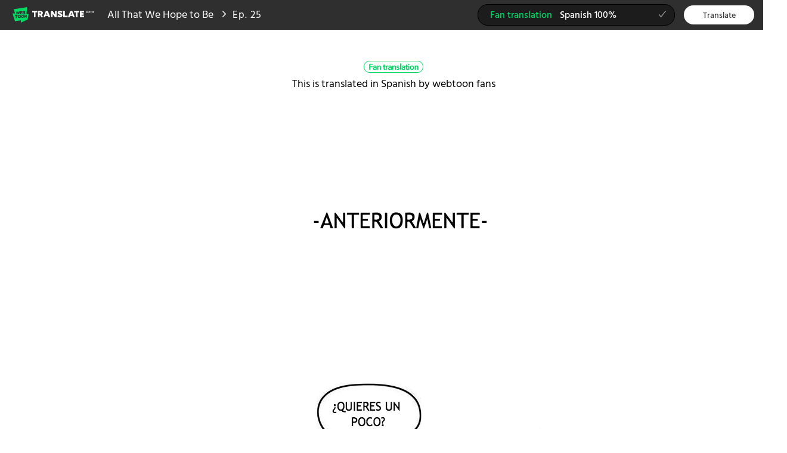

--- FILE ---
content_type: text/html;charset=UTF-8
request_url: https://translate.webtoons.com/viewer?webtoonNo=468&episodeNo=25&language=SPA&teamVersion=0
body_size: 257916
content:











<!DOCTYPE html>
<html lang="ko">
<head>
    <title>Viewer :: Webtoon Translation</title>
	 <meta http-equiv="X-UA-Compatible" content="IE=edge, chrome=1">
    <meta charset="utf-8">
    <meta property="og:title" content="All That We Hope to Be - Ep. 25" />
    <meta property="og:type" content="article" />
    <meta property="og:url" content="http://translate.webtoons.com/viewer?webtoonNo=468&episodeNo=25&language=SPA&teamVersion=0" />
    <meta property="og:site_name" content="translate.webtoons.com" />
    <meta property="og:image" content="https://webtoon-phinf.pstatic.net/20150731_92/1438321310704Kcyc7_JPEG/1438321310669470254.jpg" />
    <meta property="og:image:width" content="140" />
	<meta property="og:image:height" content="131" />
    <meta property="og:description" content="This is an unofficial version translated by fans." />
    <meta property="og:article:author" contnet="it sun"/>
  <link rel="stylesheet" href="/static/css/translator.css?v=20250925175341" type="text/css">


    <script type="text/javascript" src="/static/js/common-script.js?v=20250925175341" charset="utf-8"></script>


  <script type="text/javascript" src="/static/js/tool.js?v=20250925175341" charset="utf-8"></script>


    <!--[if lt IE 9]>
    <script type="text/javascript" src="/js/common/respond.min.js"></script>
    <![endif]-->

    
    <script>
  (function(i,s,o,g,r,a,m){i['GoogleAnalyticsObject']=r;i[r]=i[r]||function(){
  (i[r].q=i[r].q||[]).push(arguments)},i[r].l=1*new Date();a=s.createElement(o),
  m=s.getElementsByTagName(o)[0];a.async=1;a.src=g;m.parentNode.insertBefore(a,m)
  })(window,document,'script','//www.google-analytics.com/analytics.js','ga');

  ga('create', 'UA-69461553-1', 'auto');
  ga('send', 'pageview');
	</script>
</head>
<body oncontextmenu="return false" ondragstart="return false">



<div id="wrap">
    <!-- skip navigation -->
    <div id="u_skip">
        <a href="#content" onclick="document.getElementById('content').tabIndex=-1;document.getElementById('content').focus();return false;"><span>skip content</span></a>
    </div>
    <!-- //skip navigation -->

    
    
    
    
    
    
    


	<div id="dimmed" class="ly_dim"><div class="bg"></div></div>
	<div class="ly_wrap" >
	    <div class="ly_box" id="unavailableTranslationMsgLayer">
	        <div class="ly_cont ly_save_fail">
	            <p class="ly_txt">
	               Currently, this episode is unavailable <br/> to be translated.
	            </p>
	            <p class="btnarea"><a href="#" onclick="jindo.$Element('dimmed').removeClass('on'); return false;" class="txt_btn_ok">Ok</a></p>
	        </div>
      </div>
    <span class="ly_alignbox"></span>
  </div>

  <!-- container -->
  <div id="container">
    <div class="tool_area viewer">
      <div class="info">
        <h1 class="logo"><a href="/" class="logo_translate N=a:end.lg">Webtoon Translate Beta</a>
        </h1>

        <div class="subj_info">
          <h2>
            <a href="/webtoonVersion?webtoonNo=468&language=SPA&teamVersion=0" class="subj N=a:end.gotolist">All That We Hope to Be</a>
          </h2>
          <span class="ico_arr2"></span>
          <span class="subj_episode">Ep. 25</span>
        </div>
      </div>

      <div id="translateEpisodeScrollBox" class="info_fr">
        <div class="sel_bx" id="otherLanguageInfoLayer">
          <a href="#" class="checked N=a:end.otr" id="otherLanguageInfoButton" onClick="return false;"><strong>Fan
            translation</strong>Spanish 100%
            <span class="ico_chk2">(selected)</span></a>

          <div class="selbx_lst">
            <div class="ver_official">
              <p class="desc">Original Language: </p>
                  
                    
                    
                      <a href="http://webtoons.com/viewer?titleNo=470&episodeNo=25" target="_blank" class="N=a:end.official"><span class="language">English</span></a>
                    
                  
                </div>
                
                  <div class="ver_unofficial">
                    <p class="desc">Translated by FANS</p>

                    <div class="ver_lst">
                      <div id="viewer_scrollbox" class="scrollbar-noscript">
                        <div class="scrollbar-box">
                          <div class="scrollbar-content">
                            <ul>
                              
                                <li>
                                  <a href="/viewer?webtoonNo=468&episodeNo=25&language=MAY&teamVersion=0" class="N=a:end.unofficial">
                                      Malay
                                                                
                                                                    
                                                                    
                                                                        - 97%
                                                                    
                                                                

                                                                
                                                            </a>
                                                        </li>
                                                    
                                <li>
                                  <a href="/viewer?webtoonNo=468&episodeNo=25&language=CMT&teamVersion=0" class="N=a:end.unofficial">
                                      Chinese 繁體
                                                                
                                                                    
                                                                    
                                                                        - 100%
                                                                    
                                                                

                                                                
                                                            </a>
                                                        </li>
                                                    
                                <li>
                                  <a href="/viewer?webtoonNo=468&episodeNo=25&language=CMN&teamVersion=0" class="N=a:end.unofficial">
                                      Chinese 简体
                                                                
                                                                    
                                                                    
                                                                        - 100%
                                                                    
                                                                

                                                                
                                                            </a>
                                                        </li>
                                                    
                                <li>
                                  <a href="/viewer?webtoonNo=468&episodeNo=25&language=VIE&teamVersion=99" class="N=a:end.unofficial">
                                      Vietnamese
                                                                
                                                                    
                                                                        - by Team Cyber Sleep 100%
                                                                    
                                                                    
                                                                

                                                                
                                                            </a>
                                                        </li>
                                                    
                                <li>
                                  <a href="/viewer?webtoonNo=468&episodeNo=25&language=VIE&teamVersion=0" class="N=a:end.unofficial">
                                      Vietnamese
                                                                
                                                                    
                                                                    
                                                                        - 100%
                                                                    
                                                                

                                                                
                                                            </a>
                                                        </li>
                                                    
                                <li>
                                  <a href="/viewer?webtoonNo=468&episodeNo=25&language=TUR&teamVersion=0" class="N=a:end.unofficial">
                                      Turkish
                                                                
                                                                    
                                                                    
                                                                        - 100%
                                                                    
                                                                

                                                                
                                                            </a>
                                                        </li>
                                                    
                                <li>
                                  <a href="/viewer?webtoonNo=468&episodeNo=25&language=THA&teamVersion=0" class="N=a:end.unofficial">
                                      Thai
                                                                
                                                                    
                                                                    
                                                                        - 100%
                                                                    
                                                                

                                                                
                                                            </a>
                                                        </li>
                                                    
                                <li>
                                  <a href="/viewer?webtoonNo=468&episodeNo=25&language=RUS&teamVersion=0" class="N=a:end.unofficial">
                                      Russian
                                                                
                                                                    
                                                                    
                                                                        - 100%
                                                                    
                                                                

                                                                
                                                            </a>
                                                        </li>
                                                    
                                <li>
                                  <a href="/viewer?webtoonNo=468&episodeNo=25&language=POT&teamVersion=0" class="N=a:end.unofficial">
                                      Portuguese(EU)
                                                                
                                                                    
                                                                    
                                                                        - 100%
                                                                    
                                                                

                                                                
                                                            </a>
                                                        </li>
                                                    
                                <li>
                                  <a href="/viewer?webtoonNo=468&episodeNo=25&language=POR&teamVersion=17" class="N=a:end.unofficial">
                                      Portuguese(BR)
                                                                
                                                                    
                                                                        - by Team Time Golden Knight 100%
                                                                    
                                                                    
                                                                

                                                                
                                                            </a>
                                                        </li>
                                                    
                                <li>
                                  <a href="/viewer?webtoonNo=468&episodeNo=25&language=POR&teamVersion=0" class="N=a:end.unofficial">
                                      Portuguese(BR)
                                                                
                                                                    
                                                                    
                                                                        - 100%
                                                                    
                                                                

                                                                
                                                            </a>
                                                        </li>
                                                    
                                <li>
                                  <a href="/viewer?webtoonNo=468&episodeNo=25&language=POL&teamVersion=0" class="N=a:end.unofficial">
                                      Polish
                                                                
                                                                    
                                                                    
                                                                        - 100%
                                                                    
                                                                

                                                                
                                                            </a>
                                                        </li>
                                                    
                                <li>
                                  <a href="/viewer?webtoonNo=468&episodeNo=25&language=ITA&teamVersion=0" class="N=a:end.unofficial">
                                      Italian
                                                                
                                                                    
                                                                    
                                                                        - 100%
                                                                    
                                                                

                                                                
                                                            </a>
                                                        </li>
                                                    
                                <li>
                                  <a href="/viewer?webtoonNo=468&episodeNo=25&language=IND&teamVersion=29" class="N=a:end.unofficial">
                                      Indonesian
                                                                
                                                                    
                                                                        - by Team GraveyardGhosts 100%
                                                                    
                                                                    
                                                                

                                                                
                                                            </a>
                                                        </li>
                                                    
                                <li>
                                  <a href="/viewer?webtoonNo=468&episodeNo=25&language=IND&teamVersion=0" class="N=a:end.unofficial">
                                      Indonesian
                                                                
                                                                    
                                                                    
                                                                        - 100%
                                                                    
                                                                

                                                                
                                                            </a>
                                                        </li>
                                                    
                                <li>
                                  <a href="/viewer?webtoonNo=468&episodeNo=25&language=FRA&teamVersion=0" class="N=a:end.unofficial">
                                      French
                                                                
                                                                    
                                                                    
                                                                        - 100%
                                                                    
                                                                

                                                                
                                                            </a>
                                                        </li>
                                                    
                                <li>
                                  <a href="/viewer?webtoonNo=468&episodeNo=25&language=SPA&teamVersion=135" class="N=a:end.unofficial">
                                      Spanish
                                                                
                                                                    
                                                                        - by Team _Al-Ex_ 100%
                                                                    
                                                                    
                                                                

                                                                
                                                            </a>
                                                        </li>
                                                    
                                <li>
                                  <a href="/viewer?webtoonNo=468&episodeNo=25&language=SPA&teamVersion=0" class="N=a:end.unofficial">
                                      Spanish
                                                                
                                                                    
                                                                    
                                                                        - 100%
                                                                    
                                                                

                                                                
                                                                <span class="ico_chk2">(selected)</span>
                                                                
                                                            </a>
                                                        </li>
                                                    
                                <li>
                                  <a href="/viewer?webtoonNo=468&episodeNo=25&language=ENG&teamVersion=0" class="N=a:end.unofficial">
                                      English
                                                                
                                                                    
                                                                    
                                                                        - 100%
                                                                    
                                                                

                                                                
                                                            </a>
                                                        </li>
                                                    
                                <li>
                                  <a href="/viewer?webtoonNo=468&episodeNo=25&language=GRE&teamVersion=0" class="N=a:end.unofficial">
                                      Greek
                                                                
                                                                    
                                                                    
                                                                        - 100%
                                                                    
                                                                

                                                                
                                                            </a>
                                                        </li>
                                                    
                                <li>
                                  <a href="/viewer?webtoonNo=468&episodeNo=25&language=DEU&teamVersion=0" class="N=a:end.unofficial">
                                      German
                                                                
                                                                    
                                                                    
                                                                        - 100%
                                                                    
                                                                

                                                                
                                                            </a>
                                                        </li>
                                                    
                                <li>
                                  <a href="/viewer?webtoonNo=468&episodeNo=25&language=CES&teamVersion=0" class="N=a:end.unofficial">
                                      Czech
                                                                
                                                                    
                                                                    
                                                                        - 100%
                                                                    
                                                                

                                                                
                                                            </a>
                                                        </li>
                                                    
                                <li>
                                  <a href="/viewer?webtoonNo=468&episodeNo=25&language=ARA&teamVersion=0" class="N=a:end.unofficial">
                                      Arabic
                                                                
                                                                    
                                                                    
                                                                        - 100%
                                                                    
                                                                

                                                                
                                                            </a>
                                                        </li>
                                                    
                                                </ul>
                                            </div>
                                        </div>
                                        <div class="scrollbar-v">
                                            <div class="scrollbar-track">
                                                <div class="scrollbar-thumb"></div>
                                            </div>
                                        </div>
                                    </div>
                                </div>
                            </div>
                        
                        <p class="cite"><a href="/translate/tool?webtoonNo=468&episodeNo=25&language=SPA&teamVersion=0" target="_blank" class="N=a:end.translate"><span class="txt_translate_webtoon" id="translateWebtoonButton">Translate this webtoon</span><span class="ico_arr5"></span></a></p>
                    </div>
                </div>

                <div class="sta">
                	
                		
		                    <a href="/translate/tool?webtoonNo=468&episodeNo=25&language=SPA&teamVersion=0" target="_blank" class="lk_translate N=a:end.off">Translate</a>
                		
                		
                	
                </div>

            </div>
        </div>

        <!-- content -->
        <div id="content" class="viewer">
            <div class="viewer_wrap">
                <div class="viewer_lst">
                	<p class="dsc">
						<span class="txt_fan">Fan translation</span>
						This is translated in Spanish by webtoon fans
					</p>
                
                    <div class="viewer_img">
                        <ul>
                            <!-- Viewer -->
                            
                           		
                           		<li>
                                    <div class="img_info" style="width:690px">
                                       <img src="https://translate-phinf.pstatic.net/20150803_252/1438584440014vyvYa_JPEG/i808idh738devkR6Wojd.jpg" width="690" height="7639" alt="image">
                                       
                                      	
                                      	   
                                               
                                               		<span class="ly_img_text" style="top:114px;left:205px;z-index:50">
                                                       <img src="https://translate-phinf.pstatic.net/20150804_120/143862850580377WrF_PNG/9YQjV5vT7dHP32bxILkY.png" alt="image">
                                                	</span>
                                               
                                               
                                           
                                         
                                       
                                      	
                                      	   
                                               
                                               		<span class="ly_img_text" style="top:437px;left:239px;z-index:50">
                                                       <img src="https://translate-phinf.pstatic.net/20150804_25/14386285059742QA8C_PNG/Rf27e0Ico8p0J8BtMbFW.png" alt="image">
                                                	</span>
                                               
                                               
                                           
                                         
                                       
                                      	
                                      	   
                                               
                                               		<span class="ly_img_text" style="top:550px;left:269px;z-index:50">
                                                       <img src="https://translate-phinf.pstatic.net/20150804_292/1438628506129LAYHN_PNG/M1YSmUvMURy2UVnx8zIh.png" alt="image">
                                                	</span>
                                               
                                               
                                           
                                         
                                       
                                      	
                                      	   
                                               
                                               		<span class="ly_img_text" style="top:1009px;left:285px;z-index:50">
                                                       <img src="https://translate-phinf.pstatic.net/20150804_173/1438628511325mwxSm_PNG/K4PpQVKV9kakVm3RyKTW.png" alt="image">
                                                	</span>
                                               
                                               
                                           
                                         
                                       
                                      	
                                      	   
                                               
                                               		<span class="ly_img_text" style="top:1140px;left:233px;z-index:50">
                                                       <img src="https://translate-phinf.pstatic.net/20150804_96/14386285164968zxbg_PNG/FW7ptd5NikioM8XUvMQA.png" alt="image">
                                                	</span>
                                               
                                               
                                           
                                         
                                       
                                      	
                                      	   
                                               
                                               		<span class="ly_img_text" style="top:1165px;left:315px;z-index:50">
                                                       <img src="https://translate-phinf.pstatic.net/20150804_196/1438628516664cROcO_PNG/qox5mUOc957MivBD8GAp.png" alt="image">
                                                	</span>
                                               
                                               
                                           
                                         
                                       
                                      	
                                      	   
                                               
                                               		<span class="ly_img_text" style="top:2101px;left:146px;z-index:50">
                                                       <img src="https://translate-phinf.pstatic.net/20150804_14/1438628516838xmN5J_PNG/gvHm33Y7OsGK2h4Yzj9F.png" alt="image">
                                                	</span>
                                               
                                               
                                           
                                         
                                       
                                      	
                                      	   
                                               
                                               		<span class="ly_img_text" style="top:3249px;left:101px;z-index:50">
                                                       <img src="https://translate-phinf.pstatic.net/20150804_285/14386285169744UkOj_PNG/HeosFbPBW3zaHC7xf3V5.png" alt="image">
                                                	</span>
                                               
                                               
                                           
                                         
                                       
                                      	
                                      	   
                                               
                                               		<span class="ly_img_text" style="top:3673px;left:307px;z-index:50">
                                                       <img src="https://translate-phinf.pstatic.net/20150804_112/1438628517170JvLEg_PNG/sE3sX5OFAC2AiwkKkKD0.png" alt="image">
                                                	</span>
                                               
                                               
                                           
                                         
                                       
                                      	
                                      	   
                                               
                                               		<span class="ly_img_text" style="top:4028px;left:98px;z-index:50">
                                                       <img src="https://translate-phinf.pstatic.net/20150804_144/1438628517319U7NPf_PNG/0In4ywAgPZuGHrqg2G8K.png" alt="image">
                                                	</span>
                                               
                                               
                                           
                                         
                                       
                                      	
                                      	   
                                               
                                               		<span class="ly_img_text" style="top:4610px;left:211px;z-index:50">
                                                       <img src="https://translate-phinf.pstatic.net/20150804_26/1438628520134vzlUC_PNG/iALfsZlcrgCCdebaUIKq.png" alt="image">
                                                	</span>
                                               
                                               
                                           
                                         
                                       
                                      	
                                      	   
                                               
                                               		<span class="ly_img_text" style="top:5425px;left:420px;z-index:50">
                                                       <img src="https://translate-phinf.pstatic.net/20150804_177/1438628520283hdVAR_PNG/xJ8pF0cuoiXpAannWkrF.png" alt="image">
                                                	</span>
                                               
                                               
                                           
                                         
                                       
                                      	
                                      	   
                                               
                                               		<span class="ly_img_text" style="top:6171px;left:414px;z-index:50">
                                                       <img src="https://translate-phinf.pstatic.net/20150804_101/1438628520465LDplw_PNG/qGbGwAUNv4m7QzRkxRc7.png" alt="image">
                                                	</span>
                                               
                                               
                                           
                                         
                                       
                                      	
                                      	   
                                               
                                               		<span class="ly_img_text" style="top:6925px;left:490px;z-index:50">
                                                       <img src="https://translate-phinf.pstatic.net/20150804_289/1438628520626y6tjP_PNG/Nu0fYwqiQOnCd0WHFtgo.png" alt="image">
                                                	</span>
                                               
                                               
                                           
                                         
                                       
                                      	
                                      	   
                                               
                                               		<span class="ly_img_text" style="top:6951px;left:182px;z-index:50">
                                                       <img src="https://translate-phinf.pstatic.net/20150804_233/1438628520781YL7Cn_PNG/RPTrydbH9DHkPC67NKVg.png" alt="image">
                                                	</span>
                                               
                                               
                                           
                                         
                                       
                                   </div>
                             	    </li>
                            
                           		
                           		<li>
                                    <div class="img_info" style="width:690px">
                                       <img src="https://translate-phinf.pstatic.net/20150803_175/1438584459914qhsNA_JPEG/fsmvIhOHHKdePEHcqkAm.jpg" width="690" height="7379" alt="image">
                                       
                                      	
                                      	   
                                               
                                               		<span class="ly_img_text" style="top:330px;left:411px;z-index:50">
                                                       <img src="https://translate-phinf.pstatic.net/20150804_183/1438628520965FCJvI_PNG/GJ210XDbhIcUA7FdbyDu.png" alt="image">
                                                	</span>
                                               
                                               
                                           
                                         
                                       
                                      	
                                      	   
                                               
                                               		<span class="ly_img_text" style="top:894px;left:95px;z-index:50">
                                                       <img src="https://translate-phinf.pstatic.net/20150804_131/1438628521160d8Xwl_PNG/ta74nAujfBJxt95Ua52y.png" alt="image">
                                                	</span>
                                               
                                               
                                           
                                         
                                       
                                      	
                                      	   
                                               
                                               		<span class="ly_img_text" style="top:1431px;left:91px;z-index:50">
                                                       <img src="https://translate-phinf.pstatic.net/20150804_150/1438628521327qYoyg_PNG/QUfoq2m7MVnRYCCwgGJx.png" alt="image">
                                                	</span>
                                               
                                               
                                           
                                         
                                       
                                      	
                                      	   
                                               
                                               		<span class="ly_img_text" style="top:1741px;left:456px;z-index:50">
                                                       <img src="https://translate-phinf.pstatic.net/20150804_20/1438628521555MpESV_PNG/B8FzHnOtjGmc0Kly4hBO.png" alt="image">
                                                	</span>
                                               
                                               
                                           
                                         
                                       
                                      	
                                      	   
                                               
                                               		<span class="ly_img_text" style="top:2144px;left:85px;z-index:50">
                                                       <img src="https://translate-phinf.pstatic.net/20150804_135/1438628521711PukBi_PNG/jeHz4eOt2AyuUCNau6Ul.png" alt="image">
                                                	</span>
                                               
                                               
                                           
                                         
                                       
                                      	
                                      	   
                                               
                                               		<span class="ly_img_text" style="top:2286px;left:298px;z-index:50">
                                                       <img src="https://translate-phinf.pstatic.net/20150804_21/14386285218869kYox_PNG/lcYEQRCDEheenN8MRwN8.png" alt="image">
                                                	</span>
                                               
                                               
                                           
                                         
                                       
                                      	
                                      	   
                                               
                                               		<span class="ly_img_text" style="top:2316px;left:310px;z-index:50">
                                                       <img src="https://translate-phinf.pstatic.net/20150804_64/1438628522021UjDIc_PNG/sCepm67CwjtXPQBvDu8f.png" alt="image">
                                                	</span>
                                               
                                               
                                           
                                         
                                       
                                      	
                                      	   
                                               
                                               		<span class="ly_img_text" style="top:2546px;left:393px;z-index:50">
                                                       <img src="https://translate-phinf.pstatic.net/20150804_7/1438628522189Itiel_PNG/wd5qdHlPplTZkUgqFYQC.png" alt="image">
                                                	</span>
                                               
                                               
                                           
                                         
                                       
                                      	
                                      	   
                                               
                                               		<span class="ly_img_text" style="top:2876px;left:90px;z-index:50">
                                                       <img src="https://translate-phinf.pstatic.net/20150804_91/1438628522327wRYWK_PNG/lYE7aMJkf7Y3tgERm6uF.png" alt="image">
                                                	</span>
                                               
                                               
                                           
                                         
                                       
                                      	
                                      	   
                                               
                                               		<span class="ly_img_text" style="top:3013px;left:503px;z-index:50">
                                                       <img src="https://translate-phinf.pstatic.net/20150804_4/14386285224840wwPh_PNG/mRDy9wyFGpezhlMNRJe7.png" alt="image">
                                                	</span>
                                               
                                               
                                           
                                         
                                       
                                      	
                                      	   
                                               
                                               		<span class="ly_img_text" style="top:3960px;left:90px;z-index:50">
                                                       <img src="https://translate-phinf.pstatic.net/20150804_81/1438628522636vtALA_PNG/w2Vk77tyxp05v1THjCnX.png" alt="image">
                                                	</span>
                                               
                                               
                                           
                                         
                                       
                                      	
                                      	   
                                               
                                               		<span class="ly_img_text" style="top:4663px;left:479px;z-index:50">
                                                       <img src="https://translate-phinf.pstatic.net/20150804_163/1438628522827Ye5Sc_PNG/nJWODwihQbfDJv5piu4l.png" alt="image">
                                                	</span>
                                               
                                               
                                           
                                         
                                       
                                      	
                                      	   
                                               
                                               		<span class="ly_img_text" style="top:5121px;left:111px;z-index:50">
                                                       <img src="https://translate-phinf.pstatic.net/20150804_110/1438628522983fEsdi_PNG/J2MPE9qnOLwBSIhToqoP.png" alt="image">
                                                	</span>
                                               
                                               
                                           
                                         
                                       
                                      	
                                      	   
                                               
                                               		<span class="ly_img_text" style="top:5253px;left:508px;z-index:50">
                                                       <img src="https://translate-phinf.pstatic.net/20150804_196/1438628523148NmNQ1_PNG/DKoas8m2et1qUxf8llgC.png" alt="image">
                                                	</span>
                                               
                                               
                                           
                                         
                                       
                                      	
                                      	   
                                               
                                               		<span class="ly_img_text" style="top:6945px;left:17px;z-index:50">
                                                       <img src="https://translate-phinf.pstatic.net/20150804_77/1438628523310xDhbl_PNG/Tf7t0UvsDvgONLgA91l6.png" alt="image">
                                                	</span>
                                               
                                               
                                           
                                         
                                       
                                   </div>
                             	    </li>
                            
                           		
                           		<li>
                                    <div class="img_info" style="width:690px">
                                       <img src="https://translate-phinf.pstatic.net/20150803_235/1438584460386IhXgR_JPEG/MHawmwae9sry6hquhx1g.jpg" width="690" height="7246" alt="image">
                                       
                                      	
                                      	   
                                               
                                               		<span class="ly_img_text" style="top:201px;left:117px;z-index:50">
                                                       <img src="https://translate-phinf.pstatic.net/20150804_20/1438628523472pJw9Q_PNG/SjEifAxUgWogHWr2ucFm.png" alt="image">
                                                	</span>
                                               
                                               
                                           
                                         
                                       
                                      	
                                      	   
                                               
                                               		<span class="ly_img_text" style="top:856px;left:88px;z-index:50">
                                                       <img src="https://translate-phinf.pstatic.net/20150804_157/14386285236413l5Ja_PNG/ArFxbdoQEq9mNpmvfzhm.png" alt="image">
                                                	</span>
                                               
                                               
                                           
                                         
                                       
                                      	
                                      	   
                                               
                                               		<span class="ly_img_text" style="top:1601px;left:62px;z-index:50">
                                                       <img src="https://translate-phinf.pstatic.net/20150804_187/1438628523801ep2k6_PNG/lC1ttaAbGYl2H7jcfeQR.png" alt="image">
                                                	</span>
                                               
                                               
                                           
                                         
                                       
                                      	
                                      	   
                                               
                                               		<span class="ly_img_text" style="top:2381px;left:249px;z-index:50">
                                                       <img src="https://translate-phinf.pstatic.net/20150804_188/1438628524014VYcFb_PNG/nS4XaCj4QCHFSUPgc6b2.png" alt="image">
                                                	</span>
                                               
                                               
                                           
                                         
                                       
                                      	
                                      	   
                                               
                                               		<span class="ly_img_text" style="top:3203px;left:181px;z-index:50">
                                                       <img src="https://translate-phinf.pstatic.net/20150804_116/1438628524191HS7db_PNG/60DywHSrTekNLrsfVlyj.png" alt="image">
                                                	</span>
                                               
                                               
                                           
                                         
                                       
                                      	
                                      	   
                                               
                                               		<span class="ly_img_text" style="top:4416px;left:107px;z-index:50">
                                                       <img src="https://translate-phinf.pstatic.net/20150804_258/1438628524325vcHu9_PNG/WWo1RLiyixxvWzSTowIO.png" alt="image">
                                                	</span>
                                               
                                               
                                           
                                         
                                       
                                      	
                                      	   
                                               
                                               		<span class="ly_img_text" style="top:4985px;left:374px;z-index:50">
                                                       <img src="https://translate-phinf.pstatic.net/20150804_23/1438628524458OmVUq_PNG/fjcbNnBSyiD6E1aHMtTp.png" alt="image">
                                                	</span>
                                               
                                               
                                           
                                         
                                       
                                      	
                                      	   
                                               
                                               		<span class="ly_img_text" style="top:5642px;left:393px;z-index:50">
                                                       <img src="https://translate-phinf.pstatic.net/20150804_53/1438628524613m9Ik8_PNG/Yc4V6zBFKCPQZ4jgTdqy.png" alt="image">
                                                	</span>
                                               
                                               
                                           
                                         
                                       
                                      	
                                      	   
                                               
                                               		<span class="ly_img_text" style="top:6239px;left:403px;z-index:50">
                                                       <img src="https://translate-phinf.pstatic.net/20150804_16/1438628524803yoInE_PNG/XUYfwDCZ4lqXEHdUnlYn.png" alt="image">
                                                	</span>
                                               
                                               
                                           
                                         
                                       
                                      	
                                      	   
                                               
                                               		<span class="ly_img_text" style="top:6425px;left:313px;z-index:50">
                                                       <img src="https://translate-phinf.pstatic.net/20150804_86/1438628525981pi6YT_PNG/dkPBScrYM1gqFIU31Gaq.png" alt="image">
                                                	</span>
                                               
                                               
                                           
                                         
                                       
                                   </div>
                             	    </li>
                            
                        </ul>
                    </div>
                    <div class="fan_desc">How do you feel about the quality of translation?
                        <div class="good_area" id="likeArea">
                              <a href="#" class="btn_good N=a:end.good" id="btnLikeIt" onclick="return false;"><span class="ico_good">good</span><span class="like_count"></span></a>
	            	          <div class="ly_area
                                    not_login
                                    ">
                              		<span class="ly_cont">

	                           		</span>                                		
                                    <span class="ico_arr v2 dn"></span>
                              </div> 
                        </div>
                        
						<!-- Report -->
						<div class="report_area">
							<a id="report_button" href="#" class="lk_report
                                not_login
                                " onClick="return false;">Report</a>
							<div id="report_send" class="ly_area v2" style="z-index: 100">
								<div class="ly_cont">
									<div class="ly_tit">MAKE A REPORT</div>

									<ul class="report_lst">
									<li style="display:none"><input id="reportTypeNone" type="radio" name="report_rdo" value="NONE" checked></li>
									<li><input type="radio" name="report_rdo" class="input_hide" value="CORRECTION"><span class="input_img type_radio"></span><label for="report_rdo" class="lb_rdo">Incorrect or automated translations.</label></li>
									<li><input type="radio" name="report_rdo" class="input_hide" value="ERROR"><span class="input_img type_radio"></span><label for="report_rdo" class="lb_rdo">Display Errors<br>(ex: Dialogue not shown / Overlapping text / Crashed image etc)</label></li>
									<li><input type="radio" name="report_rdo" class="input_hide" value="DISABLE"><span class="input_img type_radio"></span><label for="report_rdo" class="lb_rdo">No more corrections needed. Please disable further editing.</label></li>
									</ul>

									<div class="wrt_bx">
										<label for="reportText" class="blind">Add comment</label>
										<textarea id="reportText" class="input_tx" rows="1" cols="1" maxlength="1000" title="Please filled-in the blank.">Add comment</textarea>
									</div>
									<div class="wrt_dsc">
										<span id="report_alert_msg" class="msg" style="display:none">Please select the item or filled-in the blank.</span>
										<div class="wrt_count">
											<span class="blind">current number</span>
											<strong id="report_text_count" class="cnt_current">0</strong>/<span class="blind">total number </span><span class="wrt_cnt_total">1000</span>
										</div>
									</div>
								</div>
								<div class="ly_btn">
									<a id="report_submit_button" href="#" class="btn_bx" onClick="return false;">Submit</a>
									<a id="report_cancel_button" href="#" class="btn_bx" onClick="return false;">Cancel</a>
								</div>

								<span class="ico_arr v2 dn"></span>
							</div>
							
							<div id="report_confirm" class="ly_area">
								<div class="ly_cont">Report completed. Thank you!</div>
								<div class="ly_btn"><a id="report_ok_button" href="#" class="btn_bx" onClick="return false;">OK</a></div>
								<span class="ico_arr v2 dn"></span>
							</div>
							
						</div>
						<!-- //Report -->

                        <p class="dsc"><a href="/translate/tool?webtoonNo=468&episodeNo=25&language=SPA&teamNo=" target="_blank" class="N=a:end.uno lnk_click">Click here</a> to join one of our contributors!</p>
                    </div>
                    
                    <div class="progress_area">
                        <span>Translation Progress</span>
                        <div class="progress_bar">
                            <div class="progress_value" style="width:100%"></div>
                        </div>
                        <em class="progress_num">100%</em>
                    </div>

                    <ul class="spi_area" id="shareArea">
                      <li><a href="#" class="link_facebook ico_facebook N=a:end.fb" title="Facebook" id="facebookShareButton" onClick="return false;"><span class="blind">facebook</span></a></li>
                      <li><a href="#" class="link_twitter ico_twitter N=a:end.tw" title="Twitter" id="twitterShareButton" onClick="return false;"><span class="blind">Twitter</span></a></li>
                      <li class="relative">
                        <a href="#" class="link_copy ico_copy N=a:end.copy" title="URL COPY" onClick="return false;" id="linkShareButton"><span class="blind">URL COPY</span></a>
                        <div class="ly_area" id="linkShareDescriptionDiv">
                          <span class="ly_cont">The URL has been copied<br>Paste(Ctrl+V) it in the desired location.</span>
                          <span class="ico_arr dn"></span>
                        </div>
                        <input id="copyUrl" type="hidden" style="width: 1px;height: 1px;"/>
                      </li>
                    </ul>
                </div>
            </div>

            <div class="contributors_area2" id="viewerContributorArea"></div>

            
			<div class="episode_area2" id="episodeArea">
                <div class="title_area">
                    <h3 class="title">View other episode translated in <em class="country">Spanish</em><span class="bar"></span><a href="/webtoonVersion?webtoonNo=468&language=SPA&teamVersion=0" class="lnk_lst N=a:end.gotolist">Go to episode list<em class="ico_arr2"></em></a></h3>
                </div>
                <div class="episode_lst">
					<div class="episode_cont">
						<ul >
						
							<li>
								
									
									<a href="/viewer?webtoonNo=468&episodeNo=1&language=SPA&teamVersion=0"  >
								
								<div class="thmb"><img src="https://webtoon-phinf.pstatic.net/20150510_272/1431232239735wesUG_JPEG/143123223969647013.jpg?type=a92" width="92" height="97" alt="Ep. 1 - Prologue"><span class="mask"></span>
								
								<div class="rate" id="changeEpisodeText">
									
									<div class="align_middle mouseouttext">
										<span>
										
											
											<em class="rate_num cplt">100%</em>complete
											
										
										</span>
									</div>
									<div class="align_middle mouseovertext" style='display:none;'>
										<span>
										
											To read
											
										
										</span>
									</div>
									<span class="blank"></span>
								</div>
								
							</div>
							<span class="subj">Ep. 1 - Prologue</span>
								</a>
							</li>
						
							<li>
								
									
									<a href="/viewer?webtoonNo=468&episodeNo=2&language=SPA&teamVersion=0"  >
								
								<div class="thmb"><img src="https://webtoon-phinf.pstatic.net/20150512_81/1431397489489BE729_JPEG/143139748944947028.jpg?type=a92" width="92" height="97" alt="Ep. 2"><span class="mask"></span>
								
								<div class="rate" id="changeEpisodeText">
									
									<div class="align_middle mouseouttext">
										<span>
										
											
											<em class="rate_num cplt">100%</em>complete
											
										
										</span>
									</div>
									<div class="align_middle mouseovertext" style='display:none;'>
										<span>
										
											To read
											
										
										</span>
									</div>
									<span class="blank"></span>
								</div>
								
							</div>
							<span class="subj">Ep. 2</span>
								</a>
							</li>
						
							<li>
								
									
									<a href="/viewer?webtoonNo=468&episodeNo=3&language=SPA&teamVersion=0"  >
								
								<div class="thmb"><img src="https://webtoon-phinf.pstatic.net/20150513_75/1431507206949iObsJ_JPEG/143150720691247039.jpg?type=a92" width="92" height="97" alt="Ep. 3"><span class="mask"></span>
								
								<div class="rate" id="changeEpisodeText">
									
									<div class="align_middle mouseouttext">
										<span>
										
											
											<em class="rate_num cplt">100%</em>complete
											
										
										</span>
									</div>
									<div class="align_middle mouseovertext" style='display:none;'>
										<span>
										
											To read
											
										
										</span>
									</div>
									<span class="blank"></span>
								</div>
								
							</div>
							<span class="subj">Ep. 3</span>
								</a>
							</li>
						
							<li>
								
									
									<a href="/viewer?webtoonNo=468&episodeNo=4&language=SPA&teamVersion=0"  >
								
								<div class="thmb"><img src="https://webtoon-phinf.pstatic.net/20150520_19/1432085462928BNYCO_JPEG/143208546286147040.jpg?type=a92" width="92" height="97" alt="Ep. 4"><span class="mask"></span>
								
								<div class="rate" id="changeEpisodeText">
									
									<div class="align_middle mouseouttext">
										<span>
										
											
											<em class="rate_num cplt">100%</em>complete
											
										
										</span>
									</div>
									<div class="align_middle mouseovertext" style='display:none;'>
										<span>
										
											To read
											
										
										</span>
									</div>
									<span class="blank"></span>
								</div>
								
							</div>
							<span class="subj">Ep. 4</span>
								</a>
							</li>
						
							<li>
								
									
									<a href="/viewer?webtoonNo=468&episodeNo=5&language=SPA&teamVersion=0"  >
								
								<div class="thmb"><img src="https://webtoon-phinf.pstatic.net/20150520_138/1432085522680FFt3x_JPEG/143208552264147057.jpg?type=a92" width="92" height="97" alt="Ep. 5"><span class="mask"></span>
								
								<div class="rate" id="changeEpisodeText">
									
									<div class="align_middle mouseouttext">
										<span>
										
											
											<em class="rate_num cplt">100%</em>complete
											
										
										</span>
									</div>
									<div class="align_middle mouseovertext" style='display:none;'>
										<span>
										
											To read
											
										
										</span>
									</div>
									<span class="blank"></span>
								</div>
								
							</div>
							<span class="subj">Ep. 5</span>
								</a>
							</li>
						
							<li>
								
									
									<a href="/viewer?webtoonNo=468&episodeNo=6&language=SPA&teamVersion=0"  >
								
								<div class="thmb"><img src="https://webtoon-phinf.pstatic.net/20150527_117/1432689448911NqbGt_JPEG/143268944887147067.jpg?type=a92" width="92" height="97" alt="Ep. 6"><span class="mask"></span>
								
								<div class="rate" id="changeEpisodeText">
									
									<div class="align_middle mouseouttext">
										<span>
										
											
											<em class="rate_num cplt">100%</em>complete
											
										
										</span>
									</div>
									<div class="align_middle mouseovertext" style='display:none;'>
										<span>
										
											To read
											
										
										</span>
									</div>
									<span class="blank"></span>
								</div>
								
							</div>
							<span class="subj">Ep. 6</span>
								</a>
							</li>
						
							<li>
								
									
									<a href="/viewer?webtoonNo=468&episodeNo=7&language=SPA&teamVersion=0"  >
								
								<div class="thmb"><img src="https://webtoon-phinf.pstatic.net/20150527_119/1432689527811s1HGk_JPEG/143268952776547070.jpg?type=a92" width="92" height="97" alt="Ep. 7"><span class="mask"></span>
								
								<div class="rate" id="changeEpisodeText">
									
									<div class="align_middle mouseouttext">
										<span>
										
											
											<em class="rate_num cplt">100%</em>complete
											
										
										</span>
									</div>
									<div class="align_middle mouseovertext" style='display:none;'>
										<span>
										
											To read
											
										
										</span>
									</div>
									<span class="blank"></span>
								</div>
								
							</div>
							<span class="subj">Ep. 7</span>
								</a>
							</li>
						
							<li>
								
									
									<a href="/viewer?webtoonNo=468&episodeNo=8&language=SPA&teamVersion=0"  >
								
								<div class="thmb"><img src="https://webtoon-phinf.pstatic.net/20150601_106/1433145953304CyFEe_JPEG/143314595326347083.jpg?type=a92" width="92" height="97" alt="Ep. 8"><span class="mask"></span>
								
								<div class="rate" id="changeEpisodeText">
									
									<div class="align_middle mouseouttext">
										<span>
										
											
											<em class="rate_num cplt">100%</em>complete
											
										
										</span>
									</div>
									<div class="align_middle mouseovertext" style='display:none;'>
										<span>
										
											To read
											
										
										</span>
									</div>
									<span class="blank"></span>
								</div>
								
							</div>
							<span class="subj">Ep. 8</span>
								</a>
							</li>
						
							<li>
								
									
									<a href="/viewer?webtoonNo=468&episodeNo=9&language=SPA&teamVersion=0"  >
								
								<div class="thmb"><img src="https://webtoon-phinf.pstatic.net/20150601_281/1433146008212ARsSs_JPEG/143314600817247099.jpg?type=a92" width="92" height="97" alt="Ep. 9"><span class="mask"></span>
								
								<div class="rate" id="changeEpisodeText">
									
									<div class="align_middle mouseouttext">
										<span>
										
											
											<em class="rate_num cplt">100%</em>complete
											
										
										</span>
									</div>
									<div class="align_middle mouseovertext" style='display:none;'>
										<span>
										
											To read
											
										
										</span>
									</div>
									<span class="blank"></span>
								</div>
								
							</div>
							<span class="subj">Ep. 9</span>
								</a>
							</li>
						
							<li>
								
									
									<a href="/viewer?webtoonNo=468&episodeNo=10&language=SPA&teamVersion=0"  >
								
								<div class="thmb"><img src="https://webtoon-phinf.pstatic.net/20150608_64/14337489042516PlTz_JPEG/1433748904199470101.jpg?type=a92" width="92" height="97" alt="Ep. 10"><span class="mask"></span>
								
								<div class="rate" id="changeEpisodeText">
									
									<div class="align_middle mouseouttext">
										<span>
										
											
											<em class="rate_num cplt">100%</em>complete
											
										
										</span>
									</div>
									<div class="align_middle mouseovertext" style='display:none;'>
										<span>
										
											To read
											
										
										</span>
									</div>
									<span class="blank"></span>
								</div>
								
							</div>
							<span class="subj">Ep. 10</span>
								</a>
							</li>
						
							<li>
								
									
									<a href="/viewer?webtoonNo=468&episodeNo=11&language=SPA&teamVersion=0"  >
								
								<div class="thmb"><img src="https://webtoon-phinf.pstatic.net/20150608_167/1433749052718GJYnY_JPEG/1433749052683470110.jpg?type=a92" width="92" height="97" alt="Ep. 11"><span class="mask"></span>
								
								<div class="rate" id="changeEpisodeText">
									
									<div class="align_middle mouseouttext">
										<span>
										
											
											<em class="rate_num cplt">100%</em>complete
											
										
										</span>
									</div>
									<div class="align_middle mouseovertext" style='display:none;'>
										<span>
										
											To read
											
										
										</span>
									</div>
									<span class="blank"></span>
								</div>
								
							</div>
							<span class="subj">Ep. 11</span>
								</a>
							</li>
						
							<li>
								
									
									<a href="/viewer?webtoonNo=468&episodeNo=12&language=SPA&teamVersion=0"  >
								
								<div class="thmb"><img src="https://webtoon-phinf.pstatic.net/20150615_238/143436168834593p2B_JPEG/1434361688305470121.jpg?type=a92" width="92" height="97" alt="Ep. 12"><span class="mask"></span>
								
								<div class="rate" id="changeEpisodeText">
									
									<div class="align_middle mouseouttext">
										<span>
										
											
											<em class="rate_num cplt">100%</em>complete
											
										
										</span>
									</div>
									<div class="align_middle mouseovertext" style='display:none;'>
										<span>
										
											To read
											
										
										</span>
									</div>
									<span class="blank"></span>
								</div>
								
							</div>
							<span class="subj">Ep. 12</span>
								</a>
							</li>
						
							<li>
								
									
									<a href="/viewer?webtoonNo=468&episodeNo=13&language=SPA&teamVersion=0"  >
								
								<div class="thmb"><img src="https://webtoon-phinf.pstatic.net/20150618_6/1434591667118o0VdY_JPEG/1434591667078470138.jpg?type=a92" width="92" height="97" alt="Ep. 13"><span class="mask"></span>
								
								<div class="rate" id="changeEpisodeText">
									
									<div class="align_middle mouseouttext">
										<span>
										
											
											<em class="rate_num cplt">100%</em>complete
											
										
										</span>
									</div>
									<div class="align_middle mouseovertext" style='display:none;'>
										<span>
										
											To read
											
										
										</span>
									</div>
									<span class="blank"></span>
								</div>
								
							</div>
							<span class="subj">Ep. 13</span>
								</a>
							</li>
						
							<li>
								
									
									<a href="/viewer?webtoonNo=468&episodeNo=14&language=SPA&teamVersion=0"  >
								
								<div class="thmb"><img src="https://webtoon-phinf.pstatic.net/20150622_204/14349477090157CAMH_JPEG/1434947708974470141.jpg?type=a92" width="92" height="97" alt="Ep. 14"><span class="mask"></span>
								
								<div class="rate" id="changeEpisodeText">
									
									<div class="align_middle mouseouttext">
										<span>
										
											
											<em class="rate_num cplt">100%</em>complete
											
										
										</span>
									</div>
									<div class="align_middle mouseovertext" style='display:none;'>
										<span>
										
											To read
											
										
										</span>
									</div>
									<span class="blank"></span>
								</div>
								
							</div>
							<span class="subj">Ep. 14</span>
								</a>
							</li>
						
							<li>
								
									
									<a href="/viewer?webtoonNo=468&episodeNo=15&language=SPA&teamVersion=0"  >
								
								<div class="thmb"><img src="https://webtoon-phinf.pstatic.net/20150622_208/1434947788022MX40Q_JPEG/1434947787980470155.jpg?type=a92" width="92" height="97" alt="Ep. 15"><span class="mask"></span>
								
								<div class="rate" id="changeEpisodeText">
									
									<div class="align_middle mouseouttext">
										<span>
										
											
											<em class="rate_num cplt">100%</em>complete
											
										
										</span>
									</div>
									<div class="align_middle mouseovertext" style='display:none;'>
										<span>
										
											To read
											
										
										</span>
									</div>
									<span class="blank"></span>
								</div>
								
							</div>
							<span class="subj">Ep. 15</span>
								</a>
							</li>
						
							<li>
								
									
									<a href="/viewer?webtoonNo=468&episodeNo=16&language=SPA&teamVersion=0"  >
								
								<div class="thmb"><img src="https://webtoon-phinf.pstatic.net/20150702_15/1435814375184DWjo7_JPEG/1435814375148470160.jpg?type=a92" width="92" height="97" alt="Ep. 16"><span class="mask"></span>
								
								<div class="rate" id="changeEpisodeText">
									
									<div class="align_middle mouseouttext">
										<span>
										
											
											<em class="rate_num cplt">100%</em>complete
											
										
										</span>
									</div>
									<div class="align_middle mouseovertext" style='display:none;'>
										<span>
										
											To read
											
										
										</span>
									</div>
									<span class="blank"></span>
								</div>
								
							</div>
							<span class="subj">Ep. 16</span>
								</a>
							</li>
						
							<li>
								
									
									<a href="/viewer?webtoonNo=468&episodeNo=17&language=SPA&teamVersion=0"  >
								
								<div class="thmb"><img src="https://webtoon-phinf.pstatic.net/20150702_185/1435814463501ISSnM_JPEG/1435814463463470178.jpg?type=a92" width="92" height="97" alt="Ep. 17"><span class="mask"></span>
								
								<div class="rate" id="changeEpisodeText">
									
									<div class="align_middle mouseouttext">
										<span>
										
											
											<em class="rate_num cplt">100%</em>complete
											
										
										</span>
									</div>
									<div class="align_middle mouseovertext" style='display:none;'>
										<span>
										
											To read
											
										
										</span>
									</div>
									<span class="blank"></span>
								</div>
								
							</div>
							<span class="subj">Ep. 17</span>
								</a>
							</li>
						
							<li>
								
									
									<a href="/viewer?webtoonNo=468&episodeNo=18&language=SPA&teamVersion=0"  >
								
								<div class="thmb"><img src="https://webtoon-phinf.pstatic.net/20150709_82/1436407232348JL7al_JPEG/1436407232313470182.jpg?type=a92" width="92" height="97" alt="Ep. 18"><span class="mask"></span>
								
								<div class="rate" id="changeEpisodeText">
									
									<div class="align_middle mouseouttext">
										<span>
										
											
											<em class="rate_num cplt">100%</em>complete
											
										
										</span>
									</div>
									<div class="align_middle mouseovertext" style='display:none;'>
										<span>
										
											To read
											
										
										</span>
									</div>
									<span class="blank"></span>
								</div>
								
							</div>
							<span class="subj">Ep. 18</span>
								</a>
							</li>
						
							<li>
								
									
									<a href="/viewer?webtoonNo=468&episodeNo=19&language=SPA&teamVersion=0"  >
								
								<div class="thmb"><img src="https://webtoon-phinf.pstatic.net/20150710_22/1436495717645ooMJo_JPEG/1436495717611470193.jpg?type=a92" width="92" height="97" alt="Ep. 19"><span class="mask"></span>
								
								<div class="rate" id="changeEpisodeText">
									
									<div class="align_middle mouseouttext">
										<span>
										
											
											<em class="rate_num cplt">100%</em>complete
											
										
										</span>
									</div>
									<div class="align_middle mouseovertext" style='display:none;'>
										<span>
										
											To read
											
										
										</span>
									</div>
									<span class="blank"></span>
								</div>
								
							</div>
							<span class="subj">Ep. 19</span>
								</a>
							</li>
						
							<li>
								
									
									<a href="/viewer?webtoonNo=468&episodeNo=20&language=SPA&teamVersion=0"  >
								
								<div class="thmb"><img src="https://webtoon-phinf.pstatic.net/20150714_1/1436862505896xQxWm_JPEG/1436862505857470201.jpg?type=a92" width="92" height="97" alt="Ep. 20"><span class="mask"></span>
								
								<div class="rate" id="changeEpisodeText">
									
									<div class="align_middle mouseouttext">
										<span>
										
											
											<em class="rate_num cplt">100%</em>complete
											
										
										</span>
									</div>
									<div class="align_middle mouseovertext" style='display:none;'>
										<span>
										
											To read
											
										
										</span>
									</div>
									<span class="blank"></span>
								</div>
								
							</div>
							<span class="subj">Ep. 20</span>
								</a>
							</li>
						
							<li>
								
									
									<a href="/viewer?webtoonNo=468&episodeNo=21&language=SPA&teamVersion=0"  >
								
								<div class="thmb"><img src="https://webtoon-phinf.pstatic.net/20150717_36/1437101618921wDwPS_JPEG/1437101618883470219.jpg?type=a92" width="92" height="97" alt="Ep. 21"><span class="mask"></span>
								
								<div class="rate" id="changeEpisodeText">
									
									<div class="align_middle mouseouttext">
										<span>
										
											
											<em class="rate_num cplt">100%</em>complete
											
										
										</span>
									</div>
									<div class="align_middle mouseovertext" style='display:none;'>
										<span>
										
											To read
											
										
										</span>
									</div>
									<span class="blank"></span>
								</div>
								
							</div>
							<span class="subj">Ep. 21</span>
								</a>
							</li>
						
							<li>
								
									
									<a href="/viewer?webtoonNo=468&episodeNo=22&language=SPA&teamVersion=0"  >
								
								<div class="thmb"><img src="https://webtoon-phinf.pstatic.net/20150721_23/1437459090355R5AC6_JPEG/1437459090321470226.jpg?type=a92" width="92" height="97" alt="Ep. 22"><span class="mask"></span>
								
								<div class="rate" id="changeEpisodeText">
									
									<div class="align_middle mouseouttext">
										<span>
										
											
											<em class="rate_num cplt">100%</em>complete
											
										
										</span>
									</div>
									<div class="align_middle mouseovertext" style='display:none;'>
										<span>
										
											To read
											
										
										</span>
									</div>
									<span class="blank"></span>
								</div>
								
							</div>
							<span class="subj">Ep. 22</span>
								</a>
							</li>
						
							<li>
								
									
									<a href="/viewer?webtoonNo=468&episodeNo=23&language=SPA&teamVersion=0"  >
								
								<div class="thmb"><img src="https://webtoon-phinf.pstatic.net/20150724_264/1437713776477JYsWW_JPEG/1437713776435470235.jpg?type=a92" width="92" height="97" alt="Ep. 23"><span class="mask"></span>
								
								<div class="rate" id="changeEpisodeText">
									
									<div class="align_middle mouseouttext">
										<span>
										
											
											<em class="rate_num cplt">100%</em>complete
											
										
										</span>
									</div>
									<div class="align_middle mouseovertext" style='display:none;'>
										<span>
										
											To read
											
										
										</span>
									</div>
									<span class="blank"></span>
								</div>
								
							</div>
							<span class="subj">Ep. 23</span>
								</a>
							</li>
						
							<li>
								
									
									<a href="/viewer?webtoonNo=468&episodeNo=24&language=SPA&teamVersion=0"  >
								
								<div class="thmb"><img src="https://webtoon-phinf.pstatic.net/20150728_78/1438059633708n4Vw6_JPEG/1438059633667470245.jpg?type=a92" width="92" height="97" alt="Ep. 24"><span class="mask"></span>
								
								<div class="rate" id="changeEpisodeText">
									
									<div class="align_middle mouseouttext">
										<span>
										
											
											<em class="rate_num cplt">100%</em>complete
											
										
										</span>
									</div>
									<div class="align_middle mouseovertext" style='display:none;'>
										<span>
										
											To read
											
										
										</span>
									</div>
									<span class="blank"></span>
								</div>
								
							</div>
							<span class="subj">Ep. 24</span>
								</a>
							</li>
						
							<li>
								
									
									<a href="/viewer?webtoonNo=468&episodeNo=25&language=SPA&teamVersion=0" class="on" >
								
								<div class="thmb"><img src="https://webtoon-phinf.pstatic.net/20150731_92/1438321310704Kcyc7_JPEG/1438321310669470254.jpg?type=a92" width="92" height="97" alt="Ep. 25"><span class="mask"></span>
								
							</div>
							<span class="subj">Ep. 25</span>
								</a>
							</li>
						
							<li>
								
									
									<a href="/viewer?webtoonNo=468&episodeNo=26&language=SPA&teamVersion=0"  >
								
								<div class="thmb"><img src="https://webtoon-phinf.pstatic.net/20150806_225/1438827317648Suly6_JPEG/1438827317609470265.jpg?type=a92" width="92" height="97" alt="Ep. 26"><span class="mask"></span>
								
								<div class="rate" id="changeEpisodeText">
									
									<div class="align_middle mouseouttext">
										<span>
										
											
											<em class="rate_num cplt">100%</em>complete
											
										
										</span>
									</div>
									<div class="align_middle mouseovertext" style='display:none;'>
										<span>
										
											To read
											
										
										</span>
									</div>
									<span class="blank"></span>
								</div>
								
							</div>
							<span class="subj">Ep. 26</span>
								</a>
							</li>
						
							<li>
								
									
									<a href="/viewer?webtoonNo=468&episodeNo=27&language=SPA&teamVersion=0"  >
								
								<div class="thmb"><img src="https://webtoon-phinf.pstatic.net/20150807_185/1438924397999WPoeH_JPEG/1438924397958470270.jpg?type=a92" width="92" height="97" alt="Ep. 27"><span class="mask"></span>
								
								<div class="rate" id="changeEpisodeText">
									
									<div class="align_middle mouseouttext">
										<span>
										
											
											<em class="rate_num cplt">100%</em>complete
											
										
										</span>
									</div>
									<div class="align_middle mouseovertext" style='display:none;'>
										<span>
										
											To read
											
										
										</span>
									</div>
									<span class="blank"></span>
								</div>
								
							</div>
							<span class="subj">Ep. 27</span>
								</a>
							</li>
						
							<li>
								
									
									<a href="/viewer?webtoonNo=468&episodeNo=28&language=SPA&teamVersion=0"  >
								
								<div class="thmb"><img src="https://webtoon-phinf.pstatic.net/20150811_142/1439283798174zYYbG_JPEG/1439283798129470286.jpg?type=a92" width="92" height="97" alt="Ep. 28"><span class="mask"></span>
								
								<div class="rate" id="changeEpisodeText">
									
									<div class="align_middle mouseouttext">
										<span>
										
											
											<em class="rate_num cplt">100%</em>complete
											
										
										</span>
									</div>
									<div class="align_middle mouseovertext" style='display:none;'>
										<span>
										
											To read
											
										
										</span>
									</div>
									<span class="blank"></span>
								</div>
								
							</div>
							<span class="subj">Ep. 28</span>
								</a>
							</li>
						
							<li>
								
									
									<a href="/viewer?webtoonNo=468&episodeNo=29&language=SPA&teamVersion=0"  >
								
								<div class="thmb"><img src="https://webtoon-phinf.pstatic.net/20150813_185/1439442482058reW40_JPEG/1439442482016470291.jpg?type=a92" width="92" height="97" alt="Ep. 29"><span class="mask"></span>
								
								<div class="rate" id="changeEpisodeText">
									
									<div class="align_middle mouseouttext">
										<span>
										
											
											<em class="rate_num cplt">100%</em>complete
											
										
										</span>
									</div>
									<div class="align_middle mouseovertext" style='display:none;'>
										<span>
										
											To read
											
										
										</span>
									</div>
									<span class="blank"></span>
								</div>
								
							</div>
							<span class="subj">Ep. 29</span>
								</a>
							</li>
						
							<li>
								
									
									<a href="/viewer?webtoonNo=468&episodeNo=30&language=SPA&teamVersion=0"  >
								
								<div class="thmb"><img src="https://webtoon-phinf.pstatic.net/20150820_88/1440045275750ioszG_GIF/1440045275706470303.gif?type=a92" width="92" height="97" alt="Ep. 30"><span class="mask"></span>
								
								<div class="rate" id="changeEpisodeText">
									
									<div class="align_middle mouseouttext">
										<span>
										
											
											<em class="rate_num cplt">100%</em>complete
											
										
										</span>
									</div>
									<div class="align_middle mouseovertext" style='display:none;'>
										<span>
										
											To read
											
										
										</span>
									</div>
									<span class="blank"></span>
								</div>
								
							</div>
							<span class="subj">Ep. 30</span>
								</a>
							</li>
						
							<li>
								
									
									<a href="/viewer?webtoonNo=468&episodeNo=31&language=SPA&teamVersion=0"  >
								
								<div class="thmb"><img src="https://webtoon-phinf.pstatic.net/20150821_240/1440131982159B1AsV_JPEG/1440131982118470317.jpg?type=a92" width="92" height="97" alt="Ep. 31"><span class="mask"></span>
								
								<div class="rate" id="changeEpisodeText">
									
									<div class="align_middle mouseouttext">
										<span>
										
											
											<em class="rate_num cplt">100%</em>complete
											
										
										</span>
									</div>
									<div class="align_middle mouseovertext" style='display:none;'>
										<span>
										
											To read
											
										
										</span>
									</div>
									<span class="blank"></span>
								</div>
								
							</div>
							<span class="subj">Ep. 31</span>
								</a>
							</li>
						
							<li>
								
									
									<a href="/viewer?webtoonNo=468&episodeNo=32&language=SPA&teamVersion=0"  >
								
								<div class="thmb"><img src="https://webtoon-phinf.pstatic.net/20150827_194/1440638339315Wmlot_JPEG/1440638339274470327.jpg?type=a92" width="92" height="97" alt="Ep. 32"><span class="mask"></span>
								
								<div class="rate" id="changeEpisodeText">
									
									<div class="align_middle mouseouttext">
										<span>
										
											
											<em class="rate_num cplt">100%</em>complete
											
										
										</span>
									</div>
									<div class="align_middle mouseovertext" style='display:none;'>
										<span>
										
											To read
											
										
										</span>
									</div>
									<span class="blank"></span>
								</div>
								
							</div>
							<span class="subj">Ep. 32</span>
								</a>
							</li>
						
							<li>
								
									
									<a href="/viewer?webtoonNo=468&episodeNo=33&language=SPA&teamVersion=0"  >
								
								<div class="thmb"><img src="https://webtoon-phinf.pstatic.net/20150828_88/1440731937085tgUN9_JPEG/1440731937051470330.jpg?type=a92" width="92" height="97" alt="Ep. 33"><span class="mask"></span>
								
								<div class="rate" id="changeEpisodeText">
									
									<div class="align_middle mouseouttext">
										<span>
										
											
											<em class="rate_num cplt">100%</em>complete
											
										
										</span>
									</div>
									<div class="align_middle mouseovertext" style='display:none;'>
										<span>
										
											To read
											
										
										</span>
									</div>
									<span class="blank"></span>
								</div>
								
							</div>
							<span class="subj">Ep. 33</span>
								</a>
							</li>
						
							<li>
								
									
									<a href="/viewer?webtoonNo=468&episodeNo=34&language=SPA&teamVersion=0"  >
								
								<div class="thmb"><img src="https://webtoon-phinf.pstatic.net/20150903_55/1441245724423sjsUD_JPEG/1441245724391470347.jpg?type=a92" width="92" height="97" alt="Ep. 34"><span class="mask"></span>
								
								<div class="rate" id="changeEpisodeText">
									
									<div class="align_middle mouseouttext">
										<span>
										
											
											<em class="rate_num cplt">100%</em>complete
											
										
										</span>
									</div>
									<div class="align_middle mouseovertext" style='display:none;'>
										<span>
										
											To read
											
										
										</span>
									</div>
									<span class="blank"></span>
								</div>
								
							</div>
							<span class="subj">Ep. 34</span>
								</a>
							</li>
						
							<li>
								
									
									<a href="/viewer?webtoonNo=468&episodeNo=35&language=SPA&teamVersion=0"  >
								
								<div class="thmb"><img src="https://webtoon-phinf.pstatic.net/20150904_261/1441341807112aGo6n_JPEG/1441341807071470351.jpg?type=a92" width="92" height="97" alt="Ep. 35"><span class="mask"></span>
								
								<div class="rate" id="changeEpisodeText">
									
									<div class="align_middle mouseouttext">
										<span>
										
											
											<em class="rate_num cplt">100%</em>complete
											
										
										</span>
									</div>
									<div class="align_middle mouseovertext" style='display:none;'>
										<span>
										
											To read
											
										
										</span>
									</div>
									<span class="blank"></span>
								</div>
								
							</div>
							<span class="subj">Ep. 35</span>
								</a>
							</li>
						
							<li>
								
									
									<a href="/viewer?webtoonNo=468&episodeNo=36&language=SPA&teamVersion=0"  >
								
								<div class="thmb"><img src="https://webtoon-phinf.pstatic.net/20150909_15/14417844031087L3Nq_JPEG/1441784403076470366.jpg?type=a92" width="92" height="97" alt="Ep. 36"><span class="mask"></span>
								
								<div class="rate" id="changeEpisodeText">
									
									<div class="align_middle mouseouttext">
										<span>
										
											
											<em class="rate_num cplt">100%</em>complete
											
										
										</span>
									</div>
									<div class="align_middle mouseovertext" style='display:none;'>
										<span>
										
											To read
											
										
										</span>
									</div>
									<span class="blank"></span>
								</div>
								
							</div>
							<span class="subj">Ep. 36</span>
								</a>
							</li>
						
							<li>
								
									
									<a href="/viewer?webtoonNo=468&episodeNo=37&language=SPA&teamVersion=0"  >
								
								<div class="thmb"><img src="https://webtoon-phinf.pstatic.net/20150911_289/1441939015701Pq6ES_JPEG/1441939015663470379.jpg?type=a92" width="92" height="97" alt="Ep. 37"><span class="mask"></span>
								
								<div class="rate" id="changeEpisodeText">
									
									<div class="align_middle mouseouttext">
										<span>
										
											
											<em class="rate_num cplt">100%</em>complete
											
										
										</span>
									</div>
									<div class="align_middle mouseovertext" style='display:none;'>
										<span>
										
											To read
											
										
										</span>
									</div>
									<span class="blank"></span>
								</div>
								
							</div>
							<span class="subj">Ep. 37</span>
								</a>
							</li>
						
							<li>
								
									
									<a href="/viewer?webtoonNo=468&episodeNo=38&language=SPA&teamVersion=0"  >
								
								<div class="thmb"><img src="https://webtoon-phinf.pstatic.net/20150917_274/1442456319669UEuX0_JPEG/1442456319630470380.jpg?type=a92" width="92" height="97" alt="Ep. 38"><span class="mask"></span>
								
								<div class="rate" id="changeEpisodeText">
									
									<div class="align_middle mouseouttext">
										<span>
										
											
											<em class="rate_num cplt">100%</em>complete
											
										
										</span>
									</div>
									<div class="align_middle mouseovertext" style='display:none;'>
										<span>
										
											To read
											
										
										</span>
									</div>
									<span class="blank"></span>
								</div>
								
							</div>
							<span class="subj">Ep. 38</span>
								</a>
							</li>
						
							<li>
								
									
									<a href="/viewer?webtoonNo=468&episodeNo=39&language=SPA&teamVersion=0"  >
								
								<div class="thmb"><img src="https://webtoon-phinf.pstatic.net/20150918_135/1442553004341tyRjl_JPEG/1442553004300470395.jpg?type=a92" width="92" height="97" alt="Ep. 39"><span class="mask"></span>
								
								<div class="rate" id="changeEpisodeText">
									
									<div class="align_middle mouseouttext">
										<span>
										
											
											<em class="rate_num cplt">100%</em>complete
											
										
										</span>
									</div>
									<div class="align_middle mouseovertext" style='display:none;'>
										<span>
										
											To read
											
										
										</span>
									</div>
									<span class="blank"></span>
								</div>
								
							</div>
							<span class="subj">Ep. 39</span>
								</a>
							</li>
						
							<li>
								
									
									<a href="/viewer?webtoonNo=468&episodeNo=40&language=SPA&teamVersion=0"  >
								
								<div class="thmb"><img src="https://webtoon-phinf.pstatic.net/20150922_35/1442897840613hC8cS_JPEG/1442897840572470403.jpg?type=a92" width="92" height="97" alt="Ep. 40"><span class="mask"></span>
								
								<div class="rate" id="changeEpisodeText">
									
									<div class="align_middle mouseouttext">
										<span>
										
											
											<em class="rate_num cplt">100%</em>complete
											
										
										</span>
									</div>
									<div class="align_middle mouseovertext" style='display:none;'>
										<span>
										
											To read
											
										
										</span>
									</div>
									<span class="blank"></span>
								</div>
								
							</div>
							<span class="subj">Ep. 40</span>
								</a>
							</li>
						
							<li>
								
									
									<a href="/viewer?webtoonNo=468&episodeNo=41&language=SPA&teamVersion=0"  >
								
								<div class="thmb"><img src="https://webtoon-phinf.pstatic.net/20150924_101/1443086021974bT4lF_JPEG/1443086021933470412.jpg?type=a92" width="92" height="97" alt="Ep. 41"><span class="mask"></span>
								
								<div class="rate" id="changeEpisodeText">
									
									<div class="align_middle mouseouttext">
										<span>
										
											
											<em class="rate_num cplt">100%</em>complete
											
										
										</span>
									</div>
									<div class="align_middle mouseovertext" style='display:none;'>
										<span>
										
											To read
											
										
										</span>
									</div>
									<span class="blank"></span>
								</div>
								
							</div>
							<span class="subj">Ep. 41</span>
								</a>
							</li>
						
							<li>
								
									
									<a href="/viewer?webtoonNo=468&episodeNo=42&language=SPA&teamVersion=0"  >
								
								<div class="thmb"><img src="https://webtoon-phinf.pstatic.net/20151001_226/14436643406996dKoT_JPEG/1443664340663470429.jpg?type=a92" width="92" height="97" alt="Ep. 42"><span class="mask"></span>
								
								<div class="rate" id="changeEpisodeText">
									
									<div class="align_middle mouseouttext">
										<span>
										
											
											<em class="rate_num cplt">100%</em>complete
											
										
										</span>
									</div>
									<div class="align_middle mouseovertext" style='display:none;'>
										<span>
										
											To read
											
										
										</span>
									</div>
									<span class="blank"></span>
								</div>
								
							</div>
							<span class="subj">Ep. 42</span>
								</a>
							</li>
						
							<li>
								
									
									<a href="/viewer?webtoonNo=468&episodeNo=43&language=SPA&teamVersion=0"  >
								
								<div class="thmb"><img src="https://webtoon-phinf.pstatic.net/20151002_199/1443761310063a9ffV_JPEG/1443761310023470437.jpg?type=a92" width="92" height="97" alt="Ep. 43"><span class="mask"></span>
								
								<div class="rate" id="changeEpisodeText">
									
									<div class="align_middle mouseouttext">
										<span>
										
											
											<em class="rate_num cplt">100%</em>complete
											
										
										</span>
									</div>
									<div class="align_middle mouseovertext" style='display:none;'>
										<span>
										
											To read
											
										
										</span>
									</div>
									<span class="blank"></span>
								</div>
								
							</div>
							<span class="subj">Ep. 43</span>
								</a>
							</li>
						
							<li>
								
									
									<a href="/viewer?webtoonNo=468&episodeNo=44&language=SPA&teamVersion=0"  >
								
								<div class="thmb"><img src="https://webtoon-phinf.pstatic.net/20151007_114/1444181489652WEuGn_JPEG/1444181489616470448.jpg?type=a92" width="92" height="97" alt="Ep. 44"><span class="mask"></span>
								
								<div class="rate" id="changeEpisodeText">
									
									<div class="align_middle mouseouttext">
										<span>
										
											
											<em class="rate_num cplt">100%</em>complete
											
										
										</span>
									</div>
									<div class="align_middle mouseovertext" style='display:none;'>
										<span>
										
											To read
											
										
										</span>
									</div>
									<span class="blank"></span>
								</div>
								
							</div>
							<span class="subj">Ep. 44</span>
								</a>
							</li>
						
							<li>
								
									
									<a href="/viewer?webtoonNo=468&episodeNo=45&language=SPA&teamVersion=0"  >
								
								<div class="thmb"><img src="https://webtoon-phinf.pstatic.net/20151008_209/1444279570465emyX4_JPEG/1444279570425470454.jpg?type=a92" width="92" height="97" alt="Ep. 45"><span class="mask"></span>
								
								<div class="rate" id="changeEpisodeText">
									
									<div class="align_middle mouseouttext">
										<span>
										
											
											<em class="rate_num cplt">100%</em>complete
											
										
										</span>
									</div>
									<div class="align_middle mouseovertext" style='display:none;'>
										<span>
										
											To read
											
										
										</span>
									</div>
									<span class="blank"></span>
								</div>
								
							</div>
							<span class="subj">Ep. 45</span>
								</a>
							</li>
						
							<li>
								
									
									<a href="/viewer?webtoonNo=468&episodeNo=46&language=SPA&teamVersion=0"  >
								
								<div class="thmb"><img src="https://webtoon-phinf.pstatic.net/20151014_19/1444798071686LCNe1_JPEG/1444798071643470460.jpg?type=a92" width="92" height="97" alt="Ep. 46"><span class="mask"></span>
								
								<div class="rate" id="changeEpisodeText">
									
									<div class="align_middle mouseouttext">
										<span>
										
											
											<em class="rate_num cplt">100%</em>complete
											
										
										</span>
									</div>
									<div class="align_middle mouseovertext" style='display:none;'>
										<span>
										
											To read
											
										
										</span>
									</div>
									<span class="blank"></span>
								</div>
								
							</div>
							<span class="subj">Ep. 46</span>
								</a>
							</li>
						
							<li>
								
									
									<a href="/viewer?webtoonNo=468&episodeNo=47&language=SPA&teamVersion=0"  >
								
								<div class="thmb"><img src="https://webtoon-phinf.pstatic.net/20151015_221/1444879143448weCOz_JPEG/1444879143404470473.jpg?type=a92" width="92" height="97" alt="Ep. 47"><span class="mask"></span>
								
								<div class="rate" id="changeEpisodeText">
									
									<div class="align_middle mouseouttext">
										<span>
										
											
											<em class="rate_num cplt">100%</em>complete
											
										
										</span>
									</div>
									<div class="align_middle mouseovertext" style='display:none;'>
										<span>
										
											To read
											
										
										</span>
									</div>
									<span class="blank"></span>
								</div>
								
							</div>
							<span class="subj">Ep. 47</span>
								</a>
							</li>
						
							<li>
								
									
									<a href="/viewer?webtoonNo=468&episodeNo=48&language=SPA&teamVersion=0"  >
								
								<div class="thmb"><img src="https://webtoon-phinf.pstatic.net/20151020_208/1445318325392DtYgx_JPEG/1445318325354470485.jpg?type=a92" width="92" height="97" alt="Ep. 48"><span class="mask"></span>
								
								<div class="rate" id="changeEpisodeText">
									
									<div class="align_middle mouseouttext">
										<span>
										
											
											<em class="rate_num cplt">100%</em>complete
											
										
										</span>
									</div>
									<div class="align_middle mouseovertext" style='display:none;'>
										<span>
										
											To read
											
										
										</span>
									</div>
									<span class="blank"></span>
								</div>
								
							</div>
							<span class="subj">Ep. 48</span>
								</a>
							</li>
						
							<li>
								
									
									<a href="/viewer?webtoonNo=468&episodeNo=49&language=SPA&teamVersion=0"  >
								
								<div class="thmb"><img src="https://webtoon-phinf.pstatic.net/20151023_156/1445566789285M1lCD_JPEG/1445566789247470499.jpg?type=a92" width="92" height="97" alt="Ep. 49"><span class="mask"></span>
								
								<div class="rate" id="changeEpisodeText">
									
									<div class="align_middle mouseouttext">
										<span>
										
											
											<em class="rate_num cplt">100%</em>complete
											
										
										</span>
									</div>
									<div class="align_middle mouseovertext" style='display:none;'>
										<span>
										
											To read
											
										
										</span>
									</div>
									<span class="blank"></span>
								</div>
								
							</div>
							<span class="subj">Ep. 49</span>
								</a>
							</li>
						
							<li>
								
									
									<a href="/viewer?webtoonNo=468&episodeNo=50&language=SPA&teamVersion=0"  >
								
								<div class="thmb"><img src="https://webtoon-phinf.pstatic.net/20151028_146/14460138909719X006_JPEG/1446013890929470504.jpg?type=a92" width="92" height="97" alt="Ep. 50"><span class="mask"></span>
								
								<div class="rate" id="changeEpisodeText">
									
									<div class="align_middle mouseouttext">
										<span>
										
											
											<em class="rate_num cplt">100%</em>complete
											
										
										</span>
									</div>
									<div class="align_middle mouseovertext" style='display:none;'>
										<span>
										
											To read
											
										
										</span>
									</div>
									<span class="blank"></span>
								</div>
								
							</div>
							<span class="subj">Ep. 50</span>
								</a>
							</li>
						
							<li>
								
									
									<a href="/viewer?webtoonNo=468&episodeNo=51&language=SPA&teamVersion=0"  >
								
								<div class="thmb"><img src="https://webtoon-phinf.pstatic.net/20151029_241/1446111747736KMSqV_JPEG/1446111747708470516.jpg?type=a92" width="92" height="97" alt="Ep. 51"><span class="mask"></span>
								
								<div class="rate" id="changeEpisodeText">
									
									<div class="align_middle mouseouttext">
										<span>
										
											
											<em class="rate_num cplt">100%</em>complete
											
										
										</span>
									</div>
									<div class="align_middle mouseovertext" style='display:none;'>
										<span>
										
											To read
											
										
										</span>
									</div>
									<span class="blank"></span>
								</div>
								
							</div>
							<span class="subj">Ep. 51</span>
								</a>
							</li>
						
							<li>
								
									
									<a href="/viewer?webtoonNo=468&episodeNo=52&language=SPA&teamVersion=0"  >
								
								<div class="thmb"><img src="https://webtoon-phinf.pstatic.net/20151103_218/1446533049722PcOSI_JPEG/1446533049694470521.jpg?type=a92" width="92" height="97" alt="Ep. 52"><span class="mask"></span>
								
								<div class="rate" id="changeEpisodeText">
									
									<div class="align_middle mouseouttext">
										<span>
										
											
											<em class="rate_num cplt">100%</em>complete
											
										
										</span>
									</div>
									<div class="align_middle mouseovertext" style='display:none;'>
										<span>
										
											To read
											
										
										</span>
									</div>
									<span class="blank"></span>
								</div>
								
							</div>
							<span class="subj">Ep. 52</span>
								</a>
							</li>
						
							<li>
								
									
									<a href="/viewer?webtoonNo=468&episodeNo=53&language=SPA&teamVersion=0"  >
								
								<div class="thmb"><img src="https://webtoon-phinf.pstatic.net/20151106_203/1446777420469pwCUC_GIF/1446777420437470531.gif?type=a92" width="92" height="97" alt="Ep. 53"><span class="mask"></span>
								
								<div class="rate" id="changeEpisodeText">
									
									<div class="align_middle mouseouttext">
										<span>
										
											
											<em class="rate_num cplt">100%</em>complete
											
										
										</span>
									</div>
									<div class="align_middle mouseovertext" style='display:none;'>
										<span>
										
											To read
											
										
										</span>
									</div>
									<span class="blank"></span>
								</div>
								
							</div>
							<span class="subj">Ep. 53</span>
								</a>
							</li>
						
							<li>
								
									
									<a href="/viewer?webtoonNo=468&episodeNo=54&language=SPA&teamVersion=0"  >
								
								<div class="thmb"><img src="https://webtoon-phinf.pstatic.net/20151110_248/1447123466901tmdVd_GIF/1447123466871470545.gif?type=a92" width="92" height="97" alt="Ep. 54"><span class="mask"></span>
								
								<div class="rate" id="changeEpisodeText">
									
									<div class="align_middle mouseouttext">
										<span>
										
											
											<em class="rate_num cplt">100%</em>complete
											
										
										</span>
									</div>
									<div class="align_middle mouseovertext" style='display:none;'>
										<span>
										
											To read
											
										
										</span>
									</div>
									<span class="blank"></span>
								</div>
								
							</div>
							<span class="subj">Ep. 54</span>
								</a>
							</li>
						
							<li>
								
									
									<a href="/viewer?webtoonNo=468&episodeNo=55&language=SPA&teamVersion=0"  >
								
								<div class="thmb"><img src="https://webtoon-phinf.pstatic.net/20151113_81/14473776101257Fm7A_GIF/1447377610097470554.gif?type=a92" width="92" height="97" alt="Ep. 55"><span class="mask"></span>
								
								<div class="rate" id="changeEpisodeText">
									
									<div class="align_middle mouseouttext">
										<span>
										
											
											<em class="rate_num cplt">100%</em>complete
											
										
										</span>
									</div>
									<div class="align_middle mouseovertext" style='display:none;'>
										<span>
										
											To read
											
										
										</span>
									</div>
									<span class="blank"></span>
								</div>
								
							</div>
							<span class="subj">Ep. 55</span>
								</a>
							</li>
						
							<li>
								
									
									<a href="/viewer?webtoonNo=468&episodeNo=56&language=SPA&teamVersion=0"  >
								
								<div class="thmb"><img src="https://webtoon-phinf.pstatic.net/20151118_257/1447810886511P2kby_GIF/1447810886484470563.gif?type=a92" width="92" height="97" alt="Ep. 56"><span class="mask"></span>
								
								<div class="rate" id="changeEpisodeText">
									
									<div class="align_middle mouseouttext">
										<span>
										
											
											<em class="rate_num cplt">100%</em>complete
											
										
										</span>
									</div>
									<div class="align_middle mouseovertext" style='display:none;'>
										<span>
										
											To read
											
										
										</span>
									</div>
									<span class="blank"></span>
								</div>
								
							</div>
							<span class="subj">Ep. 56</span>
								</a>
							</li>
						
							<li>
								
									
									<a href="/viewer?webtoonNo=468&episodeNo=57&language=SPA&teamVersion=0"  >
								
								<div class="thmb"><img src="https://webtoon-phinf.pstatic.net/20151120_242/1448003912823fbLUH_JPEG/1448003912797470574.jpg?type=a92" width="92" height="97" alt="Ep. 57"><span class="mask"></span>
								
								<div class="rate" id="changeEpisodeText">
									
									<div class="align_middle mouseouttext">
										<span>
										
											
											<em class="rate_num cplt">100%</em>complete
											
										
										</span>
									</div>
									<div class="align_middle mouseovertext" style='display:none;'>
										<span>
										
											To read
											
										
										</span>
									</div>
									<span class="blank"></span>
								</div>
								
							</div>
							<span class="subj">Ep. 57</span>
								</a>
							</li>
						
							<li>
								
									
									<a href="/viewer?webtoonNo=468&episodeNo=58&language=SPA&teamVersion=0"  >
								
								<div class="thmb"><img src="https://webtoon-phinf.pstatic.net/20151125_59/1448433721224rIxnS_JPEG/1448433721194470580.jpg?type=a92" width="92" height="97" alt="Ep. 58"><span class="mask"></span>
								
								<div class="rate" id="changeEpisodeText">
									
									<div class="align_middle mouseouttext">
										<span>
										
											
											<em class="rate_num cplt">100%</em>complete
											
										
										</span>
									</div>
									<div class="align_middle mouseovertext" style='display:none;'>
										<span>
										
											To read
											
										
										</span>
									</div>
									<span class="blank"></span>
								</div>
								
							</div>
							<span class="subj">Ep. 58</span>
								</a>
							</li>
						
							<li>
								
									
									<a href="/viewer?webtoonNo=468&episodeNo=59&language=SPA&teamVersion=0"  >
								
								<div class="thmb"><img src="https://webtoon-phinf.pstatic.net/20151127_218/1448585859789cewql_JPEG/1448585859762470593.jpg?type=a92" width="92" height="97" alt="Ep. 59"><span class="mask"></span>
								
								<div class="rate" id="changeEpisodeText">
									
									<div class="align_middle mouseouttext">
										<span>
										
											
											<em class="rate_num cplt">100%</em>complete
											
										
										</span>
									</div>
									<div class="align_middle mouseovertext" style='display:none;'>
										<span>
										
											To read
											
										
										</span>
									</div>
									<span class="blank"></span>
								</div>
								
							</div>
							<span class="subj">Ep. 59</span>
								</a>
							</li>
						
							<li>
								
									
									<a href="/viewer?webtoonNo=468&episodeNo=60&language=SPA&teamVersion=0"  >
								
								<div class="thmb"><img src="https://webtoon-phinf.pstatic.net/20151201_298/1448946183482peHG9_JPEG/1448946183452470605.jpg?type=a92" width="92" height="97" alt="Ep. 60"><span class="mask"></span>
								
								<div class="rate" id="changeEpisodeText">
									
									<div class="align_middle mouseouttext">
										<span>
										
											
											<em class="rate_num cplt">100%</em>complete
											
										
										</span>
									</div>
									<div class="align_middle mouseovertext" style='display:none;'>
										<span>
										
											To read
											
										
										</span>
									</div>
									<span class="blank"></span>
								</div>
								
							</div>
							<span class="subj">Ep. 60</span>
								</a>
							</li>
						
							<li>
								
									
									<a href="/viewer?webtoonNo=468&episodeNo=61&language=SPA&teamVersion=0"  >
								
								<div class="thmb"><img src="https://webtoon-phinf.pstatic.net/20151203_74/1449132469816kSB7w_JPEG/1449132469789470614.jpg?type=a92" width="92" height="97" alt="Ep. 61"><span class="mask"></span>
								
								<div class="rate" id="changeEpisodeText">
									
									<div class="align_middle mouseouttext">
										<span>
										
											
											<em class="rate_num cplt">100%</em>complete
											
										
										</span>
									</div>
									<div class="align_middle mouseovertext" style='display:none;'>
										<span>
										
											To read
											
										
										</span>
									</div>
									<span class="blank"></span>
								</div>
								
							</div>
							<span class="subj">Ep. 61</span>
								</a>
							</li>
						
							<li>
								
									
									<a href="/viewer?webtoonNo=468&episodeNo=62&language=SPA&teamVersion=0"  >
								
								<div class="thmb"><img src="https://webtoon-phinf.pstatic.net/20151208_140/1449565084757yTM4x_JPEG/1449565084731470623.jpg?type=a92" width="92" height="97" alt="Ep. 62"><span class="mask"></span>
								
								<div class="rate" id="changeEpisodeText">
									
									<div class="align_middle mouseouttext">
										<span>
										
											
											<em class="rate_num cplt">100%</em>complete
											
										
										</span>
									</div>
									<div class="align_middle mouseovertext" style='display:none;'>
										<span>
										
											To read
											
										
										</span>
									</div>
									<span class="blank"></span>
								</div>
								
							</div>
							<span class="subj">Ep. 62</span>
								</a>
							</li>
						
							<li>
								
									
									<a href="/viewer?webtoonNo=468&episodeNo=63&language=SPA&teamVersion=0"  >
								
								<div class="thmb"><img src="https://webtoon-phinf.pstatic.net/20151208_102/1449565116250HhlwW_JPEG/1449565116224470632.jpg?type=a92" width="92" height="97" alt="Ep. 63"><span class="mask"></span>
								
								<div class="rate" id="changeEpisodeText">
									
									<div class="align_middle mouseouttext">
										<span>
										
											
											<em class="rate_num cplt">100%</em>complete
											
										
										</span>
									</div>
									<div class="align_middle mouseovertext" style='display:none;'>
										<span>
										
											To read
											
										
										</span>
									</div>
									<span class="blank"></span>
								</div>
								
							</div>
							<span class="subj">Ep. 63</span>
								</a>
							</li>
						
							<li>
								
									
									<a href="/viewer?webtoonNo=468&episodeNo=64&language=SPA&teamVersion=0"  >
								
								<div class="thmb"><img src="https://webtoon-phinf.pstatic.net/20151215_298/1450145529053Gfz9M_JPEG/1450145529026470642.jpg?type=a92" width="92" height="97" alt="Ep. 64"><span class="mask"></span>
								
								<div class="rate" id="changeEpisodeText">
									
									<div class="align_middle mouseouttext">
										<span>
										
											
											<em class="rate_num cplt">100%</em>complete
											
										
										</span>
									</div>
									<div class="align_middle mouseovertext" style='display:none;'>
										<span>
										
											To read
											
										
										</span>
									</div>
									<span class="blank"></span>
								</div>
								
							</div>
							<span class="subj">Ep. 64</span>
								</a>
							</li>
						
							<li>
								
									
									<a href="/viewer?webtoonNo=468&episodeNo=65&language=SPA&teamVersion=0"  >
								
								<div class="thmb"><img src="https://webtoon-phinf.pstatic.net/20151215_95/1450145608060gPdo6_JPEG/1450145608033470657.jpg?type=a92" width="92" height="97" alt="Ep. 65"><span class="mask"></span>
								
								<div class="rate" id="changeEpisodeText">
									
									<div class="align_middle mouseouttext">
										<span>
										
											
											<em class="rate_num cplt">100%</em>complete
											
										
										</span>
									</div>
									<div class="align_middle mouseovertext" style='display:none;'>
										<span>
										
											To read
											
										
										</span>
									</div>
									<span class="blank"></span>
								</div>
								
							</div>
							<span class="subj">Ep. 65</span>
								</a>
							</li>
						
							<li>
								
									
									<a href="/viewer?webtoonNo=468&episodeNo=66&language=SPA&teamVersion=0"  >
								
								<div class="thmb"><img src="https://webtoon-phinf.pstatic.net/20151222_136/1450751841275wrbcr_JPEG/1450751841247470665.jpg?type=a92" width="92" height="97" alt="Ep. 66"><span class="mask"></span>
								
								<div class="rate" id="changeEpisodeText">
									
									<div class="align_middle mouseouttext">
										<span>
										
											
											<em class="rate_num cplt">100%</em>complete
											
										
										</span>
									</div>
									<div class="align_middle mouseovertext" style='display:none;'>
										<span>
										
											To read
											
										
										</span>
									</div>
									<span class="blank"></span>
								</div>
								
							</div>
							<span class="subj">Ep. 66</span>
								</a>
							</li>
						
							<li>
								
									
									<a href="/viewer?webtoonNo=468&episodeNo=67&language=SPA&teamVersion=0"  >
								
								<div class="thmb"><img src="https://webtoon-phinf.pstatic.net/20151222_265/1450751937525DWyoH_JPEG/1450751937499470671.jpg?type=a92" width="92" height="97" alt="Ep. 67"><span class="mask"></span>
								
								<div class="rate" id="changeEpisodeText">
									
									<div class="align_middle mouseouttext">
										<span>
										
											
											<em class="rate_num cplt">100%</em>complete
											
										
										</span>
									</div>
									<div class="align_middle mouseovertext" style='display:none;'>
										<span>
										
											To read
											
										
										</span>
									</div>
									<span class="blank"></span>
								</div>
								
							</div>
							<span class="subj">Ep. 67</span>
								</a>
							</li>
						
							<li>
								
									
									<a href="/viewer?webtoonNo=468&episodeNo=68&language=SPA&teamVersion=0"  >
								
								<div class="thmb"><img src="https://webtoon-phinf.pstatic.net/20151229_236/1451354601987CUyhr_JPEG/1451354601962470686.jpg?type=a92" width="92" height="97" alt="Ep. 68"><span class="mask"></span>
								
								<div class="rate" id="changeEpisodeText">
									
									<div class="align_middle mouseouttext">
										<span>
										
											
											<em class="rate_num cplt">100%</em>complete
											
										
										</span>
									</div>
									<div class="align_middle mouseovertext" style='display:none;'>
										<span>
										
											To read
											
										
										</span>
									</div>
									<span class="blank"></span>
								</div>
								
							</div>
							<span class="subj">Ep. 68</span>
								</a>
							</li>
						
							<li>
								
									
									<a href="/viewer?webtoonNo=468&episodeNo=69&language=SPA&teamVersion=0"  >
								
								<div class="thmb"><img src="https://webtoon-phinf.pstatic.net/20151229_175/1451354711371Bz5kn_JPEG/1451354711338470690.jpg?type=a92" width="92" height="97" alt="Ep. 69"><span class="mask"></span>
								
								<div class="rate" id="changeEpisodeText">
									
									<div class="align_middle mouseouttext">
										<span>
										
											
											<em class="rate_num cplt">100%</em>complete
											
										
										</span>
									</div>
									<div class="align_middle mouseovertext" style='display:none;'>
										<span>
										
											To read
											
										
										</span>
									</div>
									<span class="blank"></span>
								</div>
								
							</div>
							<span class="subj">Ep. 69</span>
								</a>
							</li>
						
							<li>
								
									
									<a href="/viewer?webtoonNo=468&episodeNo=70&language=SPA&teamVersion=0"  >
								
								<div class="thmb"><img src="https://webtoon-phinf.pstatic.net/20160105_16/1451980421736FR8sd_JPEG/1451980421702470705.jpg?type=a92" width="92" height="97" alt="Ep. 70"><span class="mask"></span>
								
								<div class="rate" id="changeEpisodeText">
									
									<div class="align_middle mouseouttext">
										<span>
										
											
											<em class="rate_num cplt">100%</em>complete
											
										
										</span>
									</div>
									<div class="align_middle mouseovertext" style='display:none;'>
										<span>
										
											To read
											
										
										</span>
									</div>
									<span class="blank"></span>
								</div>
								
							</div>
							<span class="subj">Ep. 70</span>
								</a>
							</li>
						
							<li>
								
									
									<a href="/viewer?webtoonNo=468&episodeNo=71&language=SPA&teamVersion=0"  >
								
								<div class="thmb"><img src="https://webtoon-phinf.pstatic.net/20160105_25/1451980457392ry639_JPEG/1451980457363470716.jpg?type=a92" width="92" height="97" alt="Ep. 71"><span class="mask"></span>
								
								<div class="rate" id="changeEpisodeText">
									
									<div class="align_middle mouseouttext">
										<span>
										
											
											<em class="rate_num cplt">100%</em>complete
											
										
										</span>
									</div>
									<div class="align_middle mouseovertext" style='display:none;'>
										<span>
										
											To read
											
										
										</span>
									</div>
									<span class="blank"></span>
								</div>
								
							</div>
							<span class="subj">Ep. 71</span>
								</a>
							</li>
						
							<li>
								
									
									<a href="/viewer?webtoonNo=468&episodeNo=72&language=SPA&teamVersion=0"  >
								
								<div class="thmb"><img src="https://webtoon-phinf.pstatic.net/20160112_46/14525628529035446n_JPEG/1452562852875470725.jpg?type=a92" width="92" height="97" alt="Ep. 72"><span class="mask"></span>
								
								<div class="rate" id="changeEpisodeText">
									
									<div class="align_middle mouseouttext">
										<span>
										
											
											<em class="rate_num cplt">100%</em>complete
											
										
										</span>
									</div>
									<div class="align_middle mouseovertext" style='display:none;'>
										<span>
										
											To read
											
										
										</span>
									</div>
									<span class="blank"></span>
								</div>
								
							</div>
							<span class="subj">Ep. 72</span>
								</a>
							</li>
						
							<li>
								
									
									<a href="/viewer?webtoonNo=468&episodeNo=73&language=SPA&teamVersion=0"  >
								
								<div class="thmb"><img src="https://webtoon-phinf.pstatic.net/20160112_261/1452562944566mD8qi_JPEG/1452562944536470732.jpg?type=a92" width="92" height="97" alt="Ep. 73"><span class="mask"></span>
								
								<div class="rate" id="changeEpisodeText">
									
									<div class="align_middle mouseouttext">
										<span>
										
											
											<em class="rate_num cplt">100%</em>complete
											
										
										</span>
									</div>
									<div class="align_middle mouseovertext" style='display:none;'>
										<span>
										
											To read
											
										
										</span>
									</div>
									<span class="blank"></span>
								</div>
								
							</div>
							<span class="subj">Ep. 73</span>
								</a>
							</li>
						
							<li>
								
									
									<a href="/viewer?webtoonNo=468&episodeNo=74&language=SPA&teamVersion=0"  >
								
								<div class="thmb"><img src="https://webtoon-phinf.pstatic.net/20160119_165/1453176628847FT4e8_JPEG/1453176628821470744.jpg?type=a92" width="92" height="97" alt="Ep. 74"><span class="mask"></span>
								
								<div class="rate" id="changeEpisodeText">
									
									<div class="align_middle mouseouttext">
										<span>
										
											
											<em class="rate_num cplt">100%</em>complete
											
										
										</span>
									</div>
									<div class="align_middle mouseovertext" style='display:none;'>
										<span>
										
											To read
											
										
										</span>
									</div>
									<span class="blank"></span>
								</div>
								
							</div>
							<span class="subj">Ep. 74</span>
								</a>
							</li>
						
							<li>
								
									
									<a href="/viewer?webtoonNo=468&episodeNo=75&language=SPA&teamVersion=0"  >
								
								<div class="thmb"><img src="https://webtoon-phinf.pstatic.net/20160119_34/1453176660753OaRLA_JPEG/1453176660728470754.jpg?type=a92" width="92" height="97" alt="Ep. 75"><span class="mask"></span>
								
								<div class="rate" id="changeEpisodeText">
									
									<div class="align_middle mouseouttext">
										<span>
										
											
											<em class="rate_num cplt">100%</em>complete
											
										
										</span>
									</div>
									<div class="align_middle mouseovertext" style='display:none;'>
										<span>
										
											To read
											
										
										</span>
									</div>
									<span class="blank"></span>
								</div>
								
							</div>
							<span class="subj">Ep. 75</span>
								</a>
							</li>
						
							<li>
								
									
									<a href="/viewer?webtoonNo=468&episodeNo=76&language=SPA&teamVersion=0"  >
								
								<div class="thmb"><img src="https://webtoon-phinf.pstatic.net/20160126_270/1453777006377dc5ic_JPEG/1453777006354470768.jpg?type=a92" width="92" height="97" alt="Ep. 76"><span class="mask"></span>
								
								<div class="rate" id="changeEpisodeText">
									
									<div class="align_middle mouseouttext">
										<span>
										
											
											<em class="rate_num cplt">100%</em>complete
											
										
										</span>
									</div>
									<div class="align_middle mouseovertext" style='display:none;'>
										<span>
										
											To read
											
										
										</span>
									</div>
									<span class="blank"></span>
								</div>
								
							</div>
							<span class="subj">Ep. 76</span>
								</a>
							</li>
						
							<li>
								
									
									<a href="/viewer?webtoonNo=468&episodeNo=77&language=SPA&teamVersion=0"  >
								
								<div class="thmb"><img src="https://webtoon-phinf.pstatic.net/20160126_123/145377752680717HTV_JPEG/1453777526782470772.jpg?type=a92" width="92" height="97" alt="Ep. 77"><span class="mask"></span>
								
								<div class="rate" id="changeEpisodeText">
									
									<div class="align_middle mouseouttext">
										<span>
										
											
											<em class="rate_num cplt">100%</em>complete
											
										
										</span>
									</div>
									<div class="align_middle mouseovertext" style='display:none;'>
										<span>
										
											To read
											
										
										</span>
									</div>
									<span class="blank"></span>
								</div>
								
							</div>
							<span class="subj">Ep. 77</span>
								</a>
							</li>
						
							<li>
								
									
									<a href="/viewer?webtoonNo=468&episodeNo=78&language=SPA&teamVersion=0"  >
								
								<div class="thmb"><img src="https://webtoon-phinf.pstatic.net/20160201_195/1454299464946X34kw_JPEG/1454299464921470788.jpg?type=a92" width="92" height="97" alt="Ep. 78"><span class="mask"></span>
								
								<div class="rate" id="changeEpisodeText">
									
									<div class="align_middle mouseouttext">
										<span>
										
											
											<em class="rate_num cplt">100%</em>complete
											
										
										</span>
									</div>
									<div class="align_middle mouseovertext" style='display:none;'>
										<span>
										
											To read
											
										
										</span>
									</div>
									<span class="blank"></span>
								</div>
								
							</div>
							<span class="subj">Ep. 78</span>
								</a>
							</li>
						
							<li>
								
									
									<a href="/viewer?webtoonNo=468&episodeNo=79&language=SPA&teamVersion=0"  >
								
								<div class="thmb"><img src="https://webtoon-phinf.pstatic.net/20160201_258/1454299490518S3Kms_JPEG/1454299490496470792.jpg?type=a92" width="92" height="97" alt="Ep. 79"><span class="mask"></span>
								
								<div class="rate" id="changeEpisodeText">
									
									<div class="align_middle mouseouttext">
										<span>
										
											
											<em class="rate_num cplt">100%</em>complete
											
										
										</span>
									</div>
									<div class="align_middle mouseovertext" style='display:none;'>
										<span>
										
											To read
											
										
										</span>
									</div>
									<span class="blank"></span>
								</div>
								
							</div>
							<span class="subj">Ep. 79</span>
								</a>
							</li>
						
							<li>
								
									
									<a href="/viewer?webtoonNo=468&episodeNo=80&language=SPA&teamVersion=0"  >
								
								<div class="thmb"><img src="https://webtoon-phinf.pstatic.net/20160201_254/1454299634888USKrl_JPEG/1454299634865470808.jpg?type=a92" width="92" height="97" alt="Ep. 80"><span class="mask"></span>
								
								<div class="rate" id="changeEpisodeText">
									
									<div class="align_middle mouseouttext">
										<span>
										
											
											<em class="rate_num cplt">100%</em>complete
											
										
										</span>
									</div>
									<div class="align_middle mouseovertext" style='display:none;'>
										<span>
										
											To read
											
										
										</span>
									</div>
									<span class="blank"></span>
								</div>
								
							</div>
							<span class="subj">Ep. 80</span>
								</a>
							</li>
						
							<li>
								
									
									<a href="/viewer?webtoonNo=468&episodeNo=81&language=SPA&teamVersion=0"  >
								
								<div class="thmb"><img src="https://webtoon-phinf.pstatic.net/20160212_260/1455242390323PeB53_JPEG/1455242390298470813.jpg?type=a92" width="92" height="97" alt="Ep. 81"><span class="mask"></span>
								
								<div class="rate" id="changeEpisodeText">
									
									<div class="align_middle mouseouttext">
										<span>
										
											
											<em class="rate_num cplt">100%</em>complete
											
										
										</span>
									</div>
									<div class="align_middle mouseovertext" style='display:none;'>
										<span>
										
											To read
											
										
										</span>
									</div>
									<span class="blank"></span>
								</div>
								
							</div>
							<span class="subj">Ep. 81</span>
								</a>
							</li>
						
							<li>
								
									
									<a href="/viewer?webtoonNo=468&episodeNo=82&language=SPA&teamVersion=0"  >
								
								<div class="thmb"><img src="https://webtoon-phinf.pstatic.net/20160216_286/1455585322796LgbJ6_JPEG/1455585322774470827.jpg?type=a92" width="92" height="97" alt="Ep. 82"><span class="mask"></span>
								
								<div class="rate" id="changeEpisodeText">
									
									<div class="align_middle mouseouttext">
										<span>
										
											
											<em class="rate_num cplt">100%</em>complete
											
										
										</span>
									</div>
									<div class="align_middle mouseovertext" style='display:none;'>
										<span>
										
											To read
											
										
										</span>
									</div>
									<span class="blank"></span>
								</div>
								
							</div>
							<span class="subj">Ep. 82</span>
								</a>
							</li>
						
							<li>
								
									
									<a href="/viewer?webtoonNo=468&episodeNo=83&language=SPA&teamVersion=0"  >
								
								<div class="thmb"><img src="https://webtoon-phinf.pstatic.net/20160216_281/1455585346777yr24v_JPEG/1455585346755470835.jpg?type=a92" width="92" height="97" alt="Ep. 83"><span class="mask"></span>
								
								<div class="rate" id="changeEpisodeText">
									
									<div class="align_middle mouseouttext">
										<span>
										
											
											<em class="rate_num cplt">100%</em>complete
											
										
										</span>
									</div>
									<div class="align_middle mouseovertext" style='display:none;'>
										<span>
										
											To read
											
										
										</span>
									</div>
									<span class="blank"></span>
								</div>
								
							</div>
							<span class="subj">Ep. 83</span>
								</a>
							</li>
						
							<li>
								
									
									<a href="/viewer?webtoonNo=468&episodeNo=84&language=SPA&teamVersion=0"  >
								
								<div class="thmb"><img src="https://webtoon-phinf.pstatic.net/20160223_219/1456197012433Wgjij_JPEG/1456197012404470840.jpg?type=a92" width="92" height="97" alt="Ep. 84"><span class="mask"></span>
								
								<div class="rate" id="changeEpisodeText">
									
									<div class="align_middle mouseouttext">
										<span>
										
											
											<em class="rate_num cplt">100%</em>complete
											
										
										</span>
									</div>
									<div class="align_middle mouseovertext" style='display:none;'>
										<span>
										
											To read
											
										
										</span>
									</div>
									<span class="blank"></span>
								</div>
								
							</div>
							<span class="subj">Ep. 84</span>
								</a>
							</li>
						
							<li>
								
									
									<a href="/viewer?webtoonNo=468&episodeNo=85&language=SPA&teamVersion=0"  >
								
								<div class="thmb"><img src="https://webtoon-phinf.pstatic.net/20160223_212/1456197050508hvdFF_JPEG/1456197050484470850.jpg?type=a92" width="92" height="97" alt="Ep. 85"><span class="mask"></span>
								
								<div class="rate" id="changeEpisodeText">
									
									<div class="align_middle mouseouttext">
										<span>
										
											
											<em class="rate_num cplt">100%</em>complete
											
										
										</span>
									</div>
									<div class="align_middle mouseovertext" style='display:none;'>
										<span>
										
											To read
											
										
										</span>
									</div>
									<span class="blank"></span>
								</div>
								
							</div>
							<span class="subj">Ep. 85</span>
								</a>
							</li>
						
							<li>
								
									
									<a href="/viewer?webtoonNo=468&episodeNo=86&language=SPA&teamVersion=0"  >
								
								<div class="thmb"><img src="https://webtoon-phinf.pstatic.net/20160229_103/14567333434015CUu1_JPEG/1456733343376470868.jpg?type=a92" width="92" height="97" alt="Ep. 86"><span class="mask"></span>
								
								<div class="rate" id="changeEpisodeText">
									
									<div class="align_middle mouseouttext">
										<span>
										
											
											<em class="rate_num cplt">100%</em>complete
											
										
										</span>
									</div>
									<div class="align_middle mouseovertext" style='display:none;'>
										<span>
										
											To read
											
										
										</span>
									</div>
									<span class="blank"></span>
								</div>
								
							</div>
							<span class="subj">Ep. 86</span>
								</a>
							</li>
						
							<li>
								
									
									<a href="/viewer?webtoonNo=468&episodeNo=87&language=SPA&teamVersion=0"  >
								
								<div class="thmb"><img src="https://webtoon-phinf.pstatic.net/20160229_14/1456733367844GPEly_JPEG/1456733367823470879.jpg?type=a92" width="92" height="97" alt="Ep. 87"><span class="mask"></span>
								
								<div class="rate" id="changeEpisodeText">
									
									<div class="align_middle mouseouttext">
										<span>
										
											
											<em class="rate_num cplt">100%</em>complete
											
										
										</span>
									</div>
									<div class="align_middle mouseovertext" style='display:none;'>
										<span>
										
											To read
											
										
										</span>
									</div>
									<span class="blank"></span>
								</div>
								
							</div>
							<span class="subj">Ep. 87</span>
								</a>
							</li>
						
							<li>
								
									
									<a href="/viewer?webtoonNo=468&episodeNo=88&language=SPA&teamVersion=0"  >
								
								<div class="thmb"><img src="https://webtoon-phinf.pstatic.net/20160308_102/1457403422166csVgq_JPEG/1457403422143470882.jpg?type=a92" width="92" height="97" alt="Ep. 88"><span class="mask"></span>
								
								<div class="rate" id="changeEpisodeText">
									
									<div class="align_middle mouseouttext">
										<span>
										
											
											<em class="rate_num cplt">100%</em>complete
											
										
										</span>
									</div>
									<div class="align_middle mouseovertext" style='display:none;'>
										<span>
										
											To read
											
										
										</span>
									</div>
									<span class="blank"></span>
								</div>
								
							</div>
							<span class="subj">Ep. 88</span>
								</a>
							</li>
						
							<li>
								
									
									<a href="/viewer?webtoonNo=468&episodeNo=89&language=SPA&teamVersion=0"  >
								
								<div class="thmb"><img src="https://webtoon-phinf.pstatic.net/20160308_241/1457403445975G7Bg7_JPEG/1457403445950470891.jpg?type=a92" width="92" height="97" alt="Ep. 89"><span class="mask"></span>
								
								<div class="rate" id="changeEpisodeText">
									
									<div class="align_middle mouseouttext">
										<span>
										
											
											<em class="rate_num cplt">100%</em>complete
											
										
										</span>
									</div>
									<div class="align_middle mouseovertext" style='display:none;'>
										<span>
										
											To read
											
										
										</span>
									</div>
									<span class="blank"></span>
								</div>
								
							</div>
							<span class="subj">Ep. 89</span>
								</a>
							</li>
						
							<li>
								
									
									<a href="/viewer?webtoonNo=468&episodeNo=90&language=SPA&teamVersion=0"  >
								
								<div class="thmb"><img src="https://webtoon-phinf.pstatic.net/20160315_148/1458029802995xtBkA_JPEG/1458029802968470903.jpg?type=a92" width="92" height="97" alt="Ep. 90"><span class="mask"></span>
								
								<div class="rate" id="changeEpisodeText">
									
									<div class="align_middle mouseouttext">
										<span>
										
											
											<em class="rate_num cplt">100%</em>complete
											
										
										</span>
									</div>
									<div class="align_middle mouseovertext" style='display:none;'>
										<span>
										
											To read
											
										
										</span>
									</div>
									<span class="blank"></span>
								</div>
								
							</div>
							<span class="subj">Ep. 90</span>
								</a>
							</li>
						
							<li>
								
									
									<a href="/viewer?webtoonNo=468&episodeNo=91&language=SPA&teamVersion=0"  >
								
								<div class="thmb"><img src="https://webtoon-phinf.pstatic.net/20160315_171/1458029829432xFF6o_JPEG/1458029829409470913.jpg?type=a92" width="92" height="97" alt="Ep. 91"><span class="mask"></span>
								
								<div class="rate" id="changeEpisodeText">
									
									<div class="align_middle mouseouttext">
										<span>
										
											
											<em class="rate_num cplt">100%</em>complete
											
										
										</span>
									</div>
									<div class="align_middle mouseovertext" style='display:none;'>
										<span>
										
											To read
											
										
										</span>
									</div>
									<span class="blank"></span>
								</div>
								
							</div>
							<span class="subj">Ep. 91</span>
								</a>
							</li>
						
							<li>
								
									
									<a href="/viewer?webtoonNo=468&episodeNo=92&language=SPA&teamVersion=0"  >
								
								<div class="thmb"><img src="https://webtoon-phinf.pstatic.net/20160323_48/1458699671995namWq_JPEG/1458699671969470921.jpg?type=a92" width="92" height="97" alt="Ep. 92"><span class="mask"></span>
								
								<div class="rate" id="changeEpisodeText">
									
									<div class="align_middle mouseouttext">
										<span>
										
											
											<em class="rate_num cplt">100%</em>complete
											
										
										</span>
									</div>
									<div class="align_middle mouseovertext" style='display:none;'>
										<span>
										
											To read
											
										
										</span>
									</div>
									<span class="blank"></span>
								</div>
								
							</div>
							<span class="subj">Ep. 92</span>
								</a>
							</li>
						
							<li>
								
									
									<a href="/viewer?webtoonNo=468&episodeNo=93&language=SPA&teamVersion=0"  >
								
								<div class="thmb"><img src="https://webtoon-phinf.pstatic.net/20160324_211/1458784886980kPVVO_JPEG/1458784886955470930.jpg?type=a92" width="92" height="97" alt="Ep. 93"><span class="mask"></span>
								
								<div class="rate" id="changeEpisodeText">
									
									<div class="align_middle mouseouttext">
										<span>
										
											
											<em class="rate_num cplt">100%</em>complete
											
										
										</span>
									</div>
									<div class="align_middle mouseovertext" style='display:none;'>
										<span>
										
											To read
											
										
										</span>
									</div>
									<span class="blank"></span>
								</div>
								
							</div>
							<span class="subj">Ep. 93</span>
								</a>
							</li>
						
							<li>
								
									
									<a href="/viewer?webtoonNo=468&episodeNo=94&language=SPA&teamVersion=0"  >
								
								<div class="thmb"><img src="https://webtoon-phinf.pstatic.net/20160324_212/1458787032288Jkxwj_JPEG/1458787032263470948.jpg?type=a92" width="92" height="97" alt="Ep. 94"><span class="mask"></span>
								
								<div class="rate" id="changeEpisodeText">
									
									<div class="align_middle mouseouttext">
										<span>
										
											
											<em class="rate_num cplt">100%</em>complete
											
										
										</span>
									</div>
									<div class="align_middle mouseovertext" style='display:none;'>
										<span>
										
											To read
											
										
										</span>
									</div>
									<span class="blank"></span>
								</div>
								
							</div>
							<span class="subj">Ep. 94</span>
								</a>
							</li>
						
							<li>
								
									
									<a href="/viewer?webtoonNo=468&episodeNo=95&language=SPA&teamVersion=0"  >
								
								<div class="thmb"><img src="https://webtoon-phinf.pstatic.net/20160324_20/1458787065336xRhEn_JPEG/1458787065314470959.jpg?type=a92" width="92" height="97" alt="Ep. 95"><span class="mask"></span>
								
								<div class="rate" id="changeEpisodeText">
									
									<div class="align_middle mouseouttext">
										<span>
										
											
											<em class="rate_num cplt">100%</em>complete
											
										
										</span>
									</div>
									<div class="align_middle mouseovertext" style='display:none;'>
										<span>
										
											To read
											
										
										</span>
									</div>
									<span class="blank"></span>
								</div>
								
							</div>
							<span class="subj">Ep. 95</span>
								</a>
							</li>
						
							<li>
								
									
									<a href="/viewer?webtoonNo=468&episodeNo=96&language=SPA&teamVersion=0"  >
								
								<div class="thmb"><img src="https://webtoon-phinf.pstatic.net/20160324_44/145878709100663Xt8_JPEG/1458787090984470969.jpg?type=a92" width="92" height="97" alt="Ep. 96"><span class="mask"></span>
								
								<div class="rate" id="changeEpisodeText">
									
									<div class="align_middle mouseouttext">
										<span>
										
											
											<em class="rate_num cplt">100%</em>complete
											
										
										</span>
									</div>
									<div class="align_middle mouseovertext" style='display:none;'>
										<span>
										
											To read
											
										
										</span>
									</div>
									<span class="blank"></span>
								</div>
								
							</div>
							<span class="subj">Ep. 96</span>
								</a>
							</li>
						
							<li>
								
									
									<a href="/viewer?webtoonNo=468&episodeNo=97&language=SPA&teamVersion=0"  >
								
								<div class="thmb"><img src="https://webtoon-phinf.pstatic.net/20160405_267/1459851319964rTJd0_JPEG/1459851319934470978.jpg?type=a92" width="92" height="97" alt="Ep. 97"><span class="mask"></span>
								
								<div class="rate" id="changeEpisodeText">
									
									<div class="align_middle mouseouttext">
										<span>
										
											
											<em class="rate_num cplt">100%</em>complete
											
										
										</span>
									</div>
									<div class="align_middle mouseovertext" style='display:none;'>
										<span>
										
											To read
											
										
										</span>
									</div>
									<span class="blank"></span>
								</div>
								
							</div>
							<span class="subj">Ep. 97</span>
								</a>
							</li>
						
							<li>
								
									
									<a href="/viewer?webtoonNo=468&episodeNo=98&language=SPA&teamVersion=0"  >
								
								<div class="thmb"><img src="https://webtoon-phinf.pstatic.net/20160408_217/1460115841960rq0sT_JPEG/1460115841933470985.jpg?type=a92" width="92" height="97" alt="Ep. 98"><span class="mask"></span>
								
								<div class="rate" id="changeEpisodeText">
									
									<div class="align_middle mouseouttext">
										<span>
										
											
											<em class="rate_num cplt">100%</em>complete
											
										
										</span>
									</div>
									<div class="align_middle mouseovertext" style='display:none;'>
										<span>
										
											To read
											
										
										</span>
									</div>
									<span class="blank"></span>
								</div>
								
							</div>
							<span class="subj">Ep. 98</span>
								</a>
							</li>
						
							<li>
								
									
									<a href="/viewer?webtoonNo=468&episodeNo=99&language=SPA&teamVersion=0"  >
								
								<div class="thmb"><img src="https://webtoon-phinf.pstatic.net/20160414_188/1460602546899H4wJX_JPEG/1460602546876470993.jpg?type=a92" width="92" height="97" alt="Ep. 99"><span class="mask"></span>
								
								<div class="rate" id="changeEpisodeText">
									
									<div class="align_middle mouseouttext">
										<span>
										
											
											<em class="rate_num cplt">100%</em>complete
											
										
										</span>
									</div>
									<div class="align_middle mouseovertext" style='display:none;'>
										<span>
										
											To read
											
										
										</span>
									</div>
									<span class="blank"></span>
								</div>
								
							</div>
							<span class="subj">Ep. 99</span>
								</a>
							</li>
						
							<li>
								
									
									<a href="/viewer?webtoonNo=468&episodeNo=100&language=SPA&teamVersion=0"  >
								
								<div class="thmb"><img src="https://webtoon-phinf.pstatic.net/20160419_278/1461033006196lPjtT_JPEG/14610330061684701001.jpg?type=a92" width="92" height="97" alt="Ep. 100"><span class="mask"></span>
								
								<div class="rate" id="changeEpisodeText">
									
									<div class="align_middle mouseouttext">
										<span>
										
											
											<em class="rate_num cplt">100%</em>complete
											
										
										</span>
									</div>
									<div class="align_middle mouseovertext" style='display:none;'>
										<span>
										
											To read
											
										
										</span>
									</div>
									<span class="blank"></span>
								</div>
								
							</div>
							<span class="subj">Ep. 100</span>
								</a>
							</li>
						
							<li>
								
									
									<a href="/viewer?webtoonNo=468&episodeNo=101&language=SPA&teamVersion=0"  >
								
								<div class="thmb"><img src="https://webtoon-phinf.pstatic.net/20160419_42/14610332399822bq9B_JPEG/14610332399544701019.jpg?type=a92" width="92" height="97" alt="Ep. 101"><span class="mask"></span>
								
								<div class="rate" id="changeEpisodeText">
									
									<div class="align_middle mouseouttext">
										<span>
										
											
											<em class="rate_num cplt">100%</em>complete
											
										
										</span>
									</div>
									<div class="align_middle mouseovertext" style='display:none;'>
										<span>
										
											To read
											
										
										</span>
									</div>
									<span class="blank"></span>
								</div>
								
							</div>
							<span class="subj">Ep. 101</span>
								</a>
							</li>
						
							<li>
								
									
									<a href="/viewer?webtoonNo=468&episodeNo=102&language=SPA&teamVersion=0"  >
								
								<div class="thmb"><img src="https://webtoon-phinf.pstatic.net/20160425_27/1461571422991sH60x_JPEG/14615714229654701021.jpg?type=a92" width="92" height="97" alt="Ep. 102"><span class="mask"></span>
								
								<div class="rate" id="changeEpisodeText">
									
									<div class="align_middle mouseouttext">
										<span>
										
											
											<em class="rate_num cplt">100%</em>complete
											
										
										</span>
									</div>
									<div class="align_middle mouseovertext" style='display:none;'>
										<span>
										
											To read
											
										
										</span>
									</div>
									<span class="blank"></span>
								</div>
								
							</div>
							<span class="subj">Ep. 102</span>
								</a>
							</li>
						
							<li>
								
									
									<a href="/viewer?webtoonNo=468&episodeNo=103&language=SPA&teamVersion=0"  >
								
								<div class="thmb"><img src="https://webtoon-phinf.pstatic.net/20160427_7/1461726885584FlhcA_JPEG/14617268855554701034.jpg?type=a92" width="92" height="97" alt="Ep. 103"><span class="mask"></span>
								
								<div class="rate" id="changeEpisodeText">
									
									<div class="align_middle mouseouttext">
										<span>
										
											
											<em class="rate_num cplt">100%</em>complete
											
										
										</span>
									</div>
									<div class="align_middle mouseovertext" style='display:none;'>
										<span>
										
											To read
											
										
										</span>
									</div>
									<span class="blank"></span>
								</div>
								
							</div>
							<span class="subj">Ep. 103</span>
								</a>
							</li>
						
							<li>
								
									
									<a href="/viewer?webtoonNo=468&episodeNo=104&language=SPA&teamVersion=0"  >
								
								<div class="thmb"><img src="https://webtoon-phinf.pstatic.net/20160428_234/1461814381949TVbLO_JPEG/14618143819254701045.jpg?type=a92" width="92" height="97" alt="Ep. 104"><span class="mask"></span>
								
								<div class="rate" id="changeEpisodeText">
									
									<div class="align_middle mouseouttext">
										<span>
										
											
											<em class="rate_num cplt">100%</em>complete
											
										
										</span>
									</div>
									<div class="align_middle mouseovertext" style='display:none;'>
										<span>
										
											To read
											
										
										</span>
									</div>
									<span class="blank"></span>
								</div>
								
							</div>
							<span class="subj">Ep. 104</span>
								</a>
							</li>
						
							<li>
								
									
									<a href="/viewer?webtoonNo=468&episodeNo=105&language=SPA&teamVersion=0"  >
								
								<div class="thmb"><img src="https://webtoon-phinf.pstatic.net/20160502_135/1462186388998loU8F_JPEG/14621863889764701051.jpg?type=a92" width="92" height="97" alt="Ep. 105"><span class="mask"></span>
								
								<div class="rate" id="changeEpisodeText">
									
									<div class="align_middle mouseouttext">
										<span>
										
											
											<em class="rate_num cplt">100%</em>complete
											
										
										</span>
									</div>
									<div class="align_middle mouseovertext" style='display:none;'>
										<span>
										
											To read
											
										
										</span>
									</div>
									<span class="blank"></span>
								</div>
								
							</div>
							<span class="subj">Ep. 105</span>
								</a>
							</li>
						
							<li>
								
									
									<a href="/viewer?webtoonNo=468&episodeNo=106&language=SPA&teamVersion=0"  >
								
								<div class="thmb"><img src="https://webtoon-phinf.pstatic.net/20160510_83/1462862581857CK5Fp_JPEG/14628625818314701067.jpg?type=a92" width="92" height="97" alt="Ep. 106"><span class="mask"></span>
								
								<div class="rate" id="changeEpisodeText">
									
									<div class="align_middle mouseouttext">
										<span>
										
											
											<em class="rate_num cplt">100%</em>complete
											
										
										</span>
									</div>
									<div class="align_middle mouseovertext" style='display:none;'>
										<span>
										
											To read
											
										
										</span>
									</div>
									<span class="blank"></span>
								</div>
								
							</div>
							<span class="subj">Ep. 106</span>
								</a>
							</li>
						
							<li>
								
									
									<a href="/viewer?webtoonNo=468&episodeNo=107&language=SPA&teamVersion=0"  >
								
								<div class="thmb"><img src="https://webtoon-phinf.pstatic.net/20160511_260/1462958395124SBNYm_JPEG/14629583950984701070.jpg?type=a92" width="92" height="97" alt="Ep. 107"><span class="mask"></span>
								
								<div class="rate" id="changeEpisodeText">
									
									<div class="align_middle mouseouttext">
										<span>
										
											
											<em class="rate_num cplt">100%</em>complete
											
										
										</span>
									</div>
									<div class="align_middle mouseovertext" style='display:none;'>
										<span>
										
											To read
											
										
										</span>
									</div>
									<span class="blank"></span>
								</div>
								
							</div>
							<span class="subj">Ep. 107</span>
								</a>
							</li>
						
							<li>
								
									
									<a href="/viewer?webtoonNo=468&episodeNo=108&language=SPA&teamVersion=0"  >
								
								<div class="thmb"><img src="https://webtoon-phinf.pstatic.net/20160516_193/14633871018551BYnR_JPEG/14633871018314701081.jpg?type=a92" width="92" height="97" alt="Ep. 108"><span class="mask"></span>
								
								<div class="rate" id="changeEpisodeText">
									
									<div class="align_middle mouseouttext">
										<span>
										
											
											<em class="rate_num cplt">100%</em>complete
											
										
										</span>
									</div>
									<div class="align_middle mouseovertext" style='display:none;'>
										<span>
										
											To read
											
										
										</span>
									</div>
									<span class="blank"></span>
								</div>
								
							</div>
							<span class="subj">Ep. 108</span>
								</a>
							</li>
						
							<li>
								
									
									<a href="/viewer?webtoonNo=468&episodeNo=109&language=SPA&teamVersion=0"  >
								
								<div class="thmb"><img src="https://webtoon-phinf.pstatic.net/20160518_170/1463541546567QQuUw_JPEG/14635415465294701094.jpg?type=a92" width="92" height="97" alt="Ep. 109"><span class="mask"></span>
								
								<div class="rate" id="changeEpisodeText">
									
									<div class="align_middle mouseouttext">
										<span>
										
											
											<em class="rate_num cplt">100%</em>complete
											
										
										</span>
									</div>
									<div class="align_middle mouseovertext" style='display:none;'>
										<span>
										
											To read
											
										
										</span>
									</div>
									<span class="blank"></span>
								</div>
								
							</div>
							<span class="subj">Ep. 109</span>
								</a>
							</li>
						
							<li>
								
									
									<a href="/viewer?webtoonNo=468&episodeNo=110&language=SPA&teamVersion=0"  >
								
								<div class="thmb"><img src="https://webtoon-phinf.pstatic.net/20160523_143/1463996997955jpuS2_JPEG/14639969979304701106.jpg?type=a92" width="92" height="97" alt="Ep. 110"><span class="mask"></span>
								
								<div class="rate" id="changeEpisodeText">
									
									<div class="align_middle mouseouttext">
										<span>
										
											
											<em class="rate_num cplt">100%</em>complete
											
										
										</span>
									</div>
									<div class="align_middle mouseovertext" style='display:none;'>
										<span>
										
											To read
											
										
										</span>
									</div>
									<span class="blank"></span>
								</div>
								
							</div>
							<span class="subj">Ep. 110</span>
								</a>
							</li>
						
							<li>
								
									
									<a href="/viewer?webtoonNo=468&episodeNo=111&language=SPA&teamVersion=0"  >
								
								<div class="thmb"><img src="https://webtoon-phinf.pstatic.net/20160525_78/1464143029623FyD4F_JPEG/14641430295974701118.jpg?type=a92" width="92" height="97" alt="Ep. 111"><span class="mask"></span>
								
								<div class="rate" id="changeEpisodeText">
									
									<div class="align_middle mouseouttext">
										<span>
										
											
											<em class="rate_num cplt">100%</em>complete
											
										
										</span>
									</div>
									<div class="align_middle mouseovertext" style='display:none;'>
										<span>
										
											To read
											
										
										</span>
									</div>
									<span class="blank"></span>
								</div>
								
							</div>
							<span class="subj">Ep. 111</span>
								</a>
							</li>
						
							<li>
								
									
									<a href="/viewer?webtoonNo=468&episodeNo=112&language=SPA&teamVersion=0"  >
								
								<div class="thmb"><img src="https://webtoon-phinf.pstatic.net/20160530_19/1464600680516SVY42_JPEG/14646006804934701120.jpg?type=a92" width="92" height="97" alt="Ep. 112"><span class="mask"></span>
								
								<div class="rate" id="changeEpisodeText">
									
									<div class="align_middle mouseouttext">
										<span>
										
											
											<em class="rate_num cplt">100%</em>complete
											
										
										</span>
									</div>
									<div class="align_middle mouseovertext" style='display:none;'>
										<span>
										
											To read
											
										
										</span>
									</div>
									<span class="blank"></span>
								</div>
								
							</div>
							<span class="subj">Ep. 112</span>
								</a>
							</li>
						
							<li>
								
									
									<a href="/viewer?webtoonNo=468&episodeNo=113&language=SPA&teamVersion=0"  >
								
								<div class="thmb"><img src="https://webtoon-phinf.pstatic.net/20160602_140/1464836432981MiYT9_JPEG/14648364329514701136.jpg?type=a92" width="92" height="97" alt="Ep. 113"><span class="mask"></span>
								
								<div class="rate" id="changeEpisodeText">
									
									<div class="align_middle mouseouttext">
										<span>
										
											
											<em class="rate_num cplt">100%</em>complete
											
										
										</span>
									</div>
									<div class="align_middle mouseovertext" style='display:none;'>
										<span>
										
											To read
											
										
										</span>
									</div>
									<span class="blank"></span>
								</div>
								
							</div>
							<span class="subj">Ep. 113</span>
								</a>
							</li>
						
							<li>
								
									
									<a href="/viewer?webtoonNo=468&episodeNo=114&language=SPA&teamVersion=0"  >
								
								<div class="thmb"><img src="https://webtoon-phinf.pstatic.net/20160607_101/1465287236392NF4wV_JPEG/14652872363604701149.jpg?type=a92" width="92" height="97" alt="Ep. 114"><span class="mask"></span>
								
								<div class="rate" id="changeEpisodeText">
									
									<div class="align_middle mouseouttext">
										<span>
										
											
											<em class="rate_num cplt">100%</em>complete
											
										
										</span>
									</div>
									<div class="align_middle mouseovertext" style='display:none;'>
										<span>
										
											To read
											
										
										</span>
									</div>
									<span class="blank"></span>
								</div>
								
							</div>
							<span class="subj">Ep. 114</span>
								</a>
							</li>
						
							<li>
								
									
									<a href="/viewer?webtoonNo=468&episodeNo=115&language=SPA&teamVersion=0"  >
								
								<div class="thmb"><img src="https://webtoon-phinf.pstatic.net/20160608_124/1465376266046jtmif_JPEG/14653762660204701153.jpg?type=a92" width="92" height="97" alt="Ep. 115"><span class="mask"></span>
								
								<div class="rate" id="changeEpisodeText">
									
									<div class="align_middle mouseouttext">
										<span>
										
											
											<em class="rate_num cplt">100%</em>complete
											
										
										</span>
									</div>
									<div class="align_middle mouseovertext" style='display:none;'>
										<span>
										
											To read
											
										
										</span>
									</div>
									<span class="blank"></span>
								</div>
								
							</div>
							<span class="subj">Ep. 115</span>
								</a>
							</li>
						
							<li>
								
									
									<a href="/viewer?webtoonNo=468&episodeNo=116&language=SPA&teamVersion=0"  >
								
								<div class="thmb"><img src="https://webtoon-phinf.pstatic.net/20160613_171/1465802448526vV3wl_JPEG/14658024484984701164.jpg?type=a92" width="92" height="97" alt="Ep. 116"><span class="mask"></span>
								
								<div class="rate" id="changeEpisodeText">
									
									<div class="align_middle mouseouttext">
										<span>
										
											
											<em class="rate_num cplt">100%</em>complete
											
										
										</span>
									</div>
									<div class="align_middle mouseovertext" style='display:none;'>
										<span>
										
											To read
											
										
										</span>
									</div>
									<span class="blank"></span>
								</div>
								
							</div>
							<span class="subj">Ep. 116</span>
								</a>
							</li>
						
							<li>
								
									
									<a href="/viewer?webtoonNo=468&episodeNo=117&language=SPA&teamVersion=0"  >
								
								<div class="thmb"><img src="https://webtoon-phinf.pstatic.net/20160614_125/1465873783673uY2co_JPEG/14658737836484701171.jpg?type=a92" width="92" height="97" alt="Ep. 117"><span class="mask"></span>
								
								<div class="rate" id="changeEpisodeText">
									
									<div class="align_middle mouseouttext">
										<span>
										
											
											<em class="rate_num cplt">100%</em>complete
											
										
										</span>
									</div>
									<div class="align_middle mouseovertext" style='display:none;'>
										<span>
										
											To read
											
										
										</span>
									</div>
									<span class="blank"></span>
								</div>
								
							</div>
							<span class="subj">Ep. 117</span>
								</a>
							</li>
						
							<li>
								
									
									<a href="/viewer?webtoonNo=468&episodeNo=118&language=SPA&teamVersion=0"  >
								
								<div class="thmb"><img src="https://webtoon-phinf.pstatic.net/20160620_24/1466408227278vtM9j_JPEG/14664082272514701186.jpg?type=a92" width="92" height="97" alt="Special Episode 1"><span class="mask"></span>
								
								<div class="rate" id="changeEpisodeText">
									
									<div class="align_middle mouseouttext">
										<span>
										
											
											<em class="rate_num cplt">100%</em>complete
											
										
										</span>
									</div>
									<div class="align_middle mouseovertext" style='display:none;'>
										<span>
										
											To read
											
										
										</span>
									</div>
									<span class="blank"></span>
								</div>
								
							</div>
							<span class="subj">Special Episode 1</span>
								</a>
							</li>
						
							<li>
								
									
									<a href="/viewer?webtoonNo=468&episodeNo=119&language=SPA&teamVersion=0"  >
								
								<div class="thmb"><img src="https://webtoon-phinf.pstatic.net/20160621_194/1466497211032nnljF_JPEG/14664972110074701195.jpg?type=a92" width="92" height="97" alt="Special Episode 2"><span class="mask"></span>
								
								<div class="rate" id="changeEpisodeText">
									
									<div class="align_middle mouseouttext">
										<span>
										
											
											<em class="rate_num cplt">100%</em>complete
											
										
										</span>
									</div>
									<div class="align_middle mouseovertext" style='display:none;'>
										<span>
										
											To read
											
										
										</span>
									</div>
									<span class="blank"></span>
								</div>
								
							</div>
							<span class="subj">Special Episode 2</span>
								</a>
							</li>
						
							<li>
								
									
									<a href="/viewer?webtoonNo=468&episodeNo=120&language=SPA&teamVersion=0"  >
								
								<div class="thmb"><img src="https://webtoon-phinf.pstatic.net/20160623_44/1466674146937jeohH_JPEG/14666741469154701201.jpg?type=a92" width="92" height="97" alt="Ep. 118"><span class="mask"></span>
								
								<div class="rate" id="changeEpisodeText">
									
									<div class="align_middle mouseouttext">
										<span>
										
											
											<em class="rate_num cplt">100%</em>complete
											
										
										</span>
									</div>
									<div class="align_middle mouseovertext" style='display:none;'>
										<span>
										
											To read
											
										
										</span>
									</div>
									<span class="blank"></span>
								</div>
								
							</div>
							<span class="subj">Ep. 118</span>
								</a>
							</li>
						
							<li>
								
									
									<a href="/viewer?webtoonNo=468&episodeNo=121&language=SPA&teamVersion=0"  >
								
								<div class="thmb"><img src="https://webtoon-phinf.pstatic.net/20160627_156/1467022084897RIRjg_JPEG/14670220848744701210.jpg?type=a92" width="92" height="97" alt="Ep. 119"><span class="mask"></span>
								
								<div class="rate" id="changeEpisodeText">
									
									<div class="align_middle mouseouttext">
										<span>
										
											
											<em class="rate_num cplt">100%</em>complete
											
										
										</span>
									</div>
									<div class="align_middle mouseovertext" style='display:none;'>
										<span>
										
											To read
											
										
										</span>
									</div>
									<span class="blank"></span>
								</div>
								
							</div>
							<span class="subj">Ep. 119</span>
								</a>
							</li>
						
							<li>
								
									
									<a href="/viewer?webtoonNo=468&episodeNo=122&language=SPA&teamVersion=0"  >
								
								<div class="thmb"><img src="https://webtoon-phinf.pstatic.net/20160629_54/14671714053170e3Dv_JPEG/14671714052904701224.jpg?type=a92" width="92" height="97" alt="Ep. 120"><span class="mask"></span>
								
								<div class="rate" id="changeEpisodeText">
									
									<div class="align_middle mouseouttext">
										<span>
										
											
											<em class="rate_num cplt">100%</em>complete
											
										
										</span>
									</div>
									<div class="align_middle mouseovertext" style='display:none;'>
										<span>
										
											To read
											
										
										</span>
									</div>
									<span class="blank"></span>
								</div>
								
							</div>
							<span class="subj">Ep. 120</span>
								</a>
							</li>
						
							<li>
								
									
									<a href="/viewer?webtoonNo=468&episodeNo=123&language=SPA&teamVersion=0"  >
								
								<div class="thmb"><img src="https://webtoon-phinf.pstatic.net/20160707_96/1467872140860fpsue_JPEG/14678721408374701237.jpg?type=a92" width="92" height="97" alt="Ep. 121"><span class="mask"></span>
								
								<div class="rate" id="changeEpisodeText">
									
									<div class="align_middle mouseouttext">
										<span>
										
											
											<em class="rate_num cplt">100%</em>complete
											
										
										</span>
									</div>
									<div class="align_middle mouseovertext" style='display:none;'>
										<span>
										
											To read
											
										
										</span>
									</div>
									<span class="blank"></span>
								</div>
								
							</div>
							<span class="subj">Ep. 121</span>
								</a>
							</li>
						
							<li>
								
									
									<a href="/viewer?webtoonNo=468&episodeNo=124&language=SPA&teamVersion=0"  >
								
								<div class="thmb"><img src="https://webtoon-phinf.pstatic.net/20160712_2/14682936269763XA8F_JPEG/14682936269534701246.jpg?type=a92" width="92" height="97" alt="Ep. 122"><span class="mask"></span>
								
								<div class="rate" id="changeEpisodeText">
									
									<div class="align_middle mouseouttext">
										<span>
										
											
											<em class="rate_num cplt">100%</em>complete
											
										
										</span>
									</div>
									<div class="align_middle mouseovertext" style='display:none;'>
										<span>
										
											To read
											
										
										</span>
									</div>
									<span class="blank"></span>
								</div>
								
							</div>
							<span class="subj">Ep. 122</span>
								</a>
							</li>
						
							<li>
								
									
									<a href="/viewer?webtoonNo=468&episodeNo=125&language=SPA&teamVersion=0"  >
								
								<div class="thmb"><img src="https://webtoon-phinf.pstatic.net/20160713_254/1468394230341yl0UM_JPEG/14683942303174701251.jpg?type=a92" width="92" height="97" alt="Ep. 123"><span class="mask"></span>
								
								<div class="rate" id="changeEpisodeText">
									
									<div class="align_middle mouseouttext">
										<span>
										
											
											<em class="rate_num cplt">100%</em>complete
											
										
										</span>
									</div>
									<div class="align_middle mouseovertext" style='display:none;'>
										<span>
										
											To read
											
										
										</span>
									</div>
									<span class="blank"></span>
								</div>
								
							</div>
							<span class="subj">Ep. 123</span>
								</a>
							</li>
						
							<li>
								
									
									<a href="/viewer?webtoonNo=468&episodeNo=126&language=SPA&teamVersion=0"  >
								
								<div class="thmb"><img src="https://webtoon-phinf.pstatic.net/20160718_274/1468828070066xP2hr_JPEG/14688280700274701265.jpg?type=a92" width="92" height="97" alt="Ep. 124"><span class="mask"></span>
								
								<div class="rate" id="changeEpisodeText">
									
									<div class="align_middle mouseouttext">
										<span>
										
											
											<em class="rate_num cplt">100%</em>complete
											
										
										</span>
									</div>
									<div class="align_middle mouseovertext" style='display:none;'>
										<span>
										
											To read
											
										
										</span>
									</div>
									<span class="blank"></span>
								</div>
								
							</div>
							<span class="subj">Ep. 124</span>
								</a>
							</li>
						
							<li>
								
									
									<a href="/viewer?webtoonNo=468&episodeNo=127&language=SPA&teamVersion=0"  >
								
								<div class="thmb"><img src="https://webtoon-phinf.pstatic.net/20160719_8/1468917242338DGOIS_JPEG/14689172423104701277.jpg?type=a92" width="92" height="97" alt="Ep. 125"><span class="mask"></span>
								
								<div class="rate" id="changeEpisodeText">
									
									<div class="align_middle mouseouttext">
										<span>
										
											
											<em class="rate_num cplt">100%</em>complete
											
										
										</span>
									</div>
									<div class="align_middle mouseovertext" style='display:none;'>
										<span>
										
											To read
											
										
										</span>
									</div>
									<span class="blank"></span>
								</div>
								
							</div>
							<span class="subj">Ep. 125</span>
								</a>
							</li>
						
							<li>
								
									
									<a href="/viewer?webtoonNo=468&episodeNo=128&language=SPA&teamVersion=0"  >
								
								<div class="thmb"><img src="https://webtoon-phinf.pstatic.net/20160725_118/1469428963601w4Fie_JPEG/14694289635794701288.jpg?type=a92" width="92" height="97" alt="Ep. 126"><span class="mask"></span>
								
								<div class="rate" id="changeEpisodeText">
									
									<div class="align_middle mouseouttext">
										<span>
										
											
											<em class="rate_num cplt">100%</em>complete
											
										
										</span>
									</div>
									<div class="align_middle mouseovertext" style='display:none;'>
										<span>
										
											To read
											
										
										</span>
									</div>
									<span class="blank"></span>
								</div>
								
							</div>
							<span class="subj">Ep. 126</span>
								</a>
							</li>
						
							<li>
								
									
									<a href="/viewer?webtoonNo=468&episodeNo=129&language=SPA&teamVersion=0"  >
								
								<div class="thmb"><img src="https://webtoon-phinf.pstatic.net/20160726_34/1469521379714z9Brl_JPEG/14695213796714701294.jpg?type=a92" width="92" height="97" alt="Ep. 127"><span class="mask"></span>
								
								<div class="rate" id="changeEpisodeText">
									
									<div class="align_middle mouseouttext">
										<span>
										
											
											<em class="rate_num cplt">100%</em>complete
											
										
										</span>
									</div>
									<div class="align_middle mouseovertext" style='display:none;'>
										<span>
										
											To read
											
										
										</span>
									</div>
									<span class="blank"></span>
								</div>
								
							</div>
							<span class="subj">Ep. 127</span>
								</a>
							</li>
						
							<li>
								
									
									<a href="/viewer?webtoonNo=468&episodeNo=130&language=SPA&teamVersion=0"  >
								
								<div class="thmb"><img src="https://webtoon-phinf.pstatic.net/20160802_68/1470103237095xuyBP_JPEG/14701032370704701300.jpg?type=a92" width="92" height="97" alt="Ep. 128"><span class="mask"></span>
								
								<div class="rate" id="changeEpisodeText">
									
									<div class="align_middle mouseouttext">
										<span>
										
											
											<em class="rate_num cplt">100%</em>complete
											
										
										</span>
									</div>
									<div class="align_middle mouseovertext" style='display:none;'>
										<span>
										
											To read
											
										
										</span>
									</div>
									<span class="blank"></span>
								</div>
								
							</div>
							<span class="subj">Ep. 128</span>
								</a>
							</li>
						
							<li>
								
									
									<a href="/viewer?webtoonNo=468&episodeNo=131&language=SPA&teamVersion=0"  >
								
								<div class="thmb"><img src="https://webtoon-phinf.pstatic.net/20160803_178/1470204604112MOVYd_JPEG/14702046040854701313.jpg?type=a92" width="92" height="97" alt="Ep. 129"><span class="mask"></span>
								
								<div class="rate" id="changeEpisodeText">
									
									<div class="align_middle mouseouttext">
										<span>
										
											
											<em class="rate_num cplt">100%</em>complete
											
										
										</span>
									</div>
									<div class="align_middle mouseovertext" style='display:none;'>
										<span>
										
											To read
											
										
										</span>
									</div>
									<span class="blank"></span>
								</div>
								
							</div>
							<span class="subj">Ep. 129</span>
								</a>
							</li>
						
							<li>
								
									
									<a href="/viewer?webtoonNo=468&episodeNo=132&language=SPA&teamVersion=0"  >
								
								<div class="thmb"><img src="https://webtoon-phinf.pstatic.net/20160808_26/1470650441164IkbGm_JPEG/14706504411434701325.jpg?type=a92" width="92" height="97" alt="Ep. 130"><span class="mask"></span>
								
								<div class="rate" id="changeEpisodeText">
									
									<div class="align_middle mouseouttext">
										<span>
										
											
											<em class="rate_num cplt">100%</em>complete
											
										
										</span>
									</div>
									<div class="align_middle mouseovertext" style='display:none;'>
										<span>
										
											To read
											
										
										</span>
									</div>
									<span class="blank"></span>
								</div>
								
							</div>
							<span class="subj">Ep. 130</span>
								</a>
							</li>
						
							<li>
								
									
									<a href="/viewer?webtoonNo=468&episodeNo=133&language=SPA&teamVersion=0"  >
								
								<div class="thmb"><img src="https://webtoon-phinf.pstatic.net/20160810_9/1470819054693HfH8H_JPEG/14708190546684701336.jpg?type=a92" width="92" height="97" alt="Ep. 131"><span class="mask"></span>
								
								<div class="rate" id="changeEpisodeText">
									
									<div class="align_middle mouseouttext">
										<span>
										
											
											<em class="rate_num cplt">100%</em>complete
											
										
										</span>
									</div>
									<div class="align_middle mouseovertext" style='display:none;'>
										<span>
										
											To read
											
										
										</span>
									</div>
									<span class="blank"></span>
								</div>
								
							</div>
							<span class="subj">Ep. 131</span>
								</a>
							</li>
						
							<li>
								
									
									<a href="/viewer?webtoonNo=468&episodeNo=134&language=SPA&teamVersion=0"  >
								
								<div class="thmb"><img src="https://webtoon-phinf.pstatic.net/20160816_129/14713306309053gsQY_JPEG/14713306308784701349.jpg?type=a92" width="92" height="97" alt="Ep. 132"><span class="mask"></span>
								
								<div class="rate" id="changeEpisodeText">
									
									<div class="align_middle mouseouttext">
										<span>
										
											
											<em class="rate_num cplt">100%</em>complete
											
										
										</span>
									</div>
									<div class="align_middle mouseovertext" style='display:none;'>
										<span>
										
											To read
											
										
										</span>
									</div>
									<span class="blank"></span>
								</div>
								
							</div>
							<span class="subj">Ep. 132</span>
								</a>
							</li>
						
							<li>
								
									
									<a href="/viewer?webtoonNo=468&episodeNo=135&language=SPA&teamVersion=0"  >
								
								<div class="thmb"><img src="https://webtoon-phinf.pstatic.net/20160818_232/1471497131388L5gAE_JPEG/14714971313644701353.jpg?type=a92" width="92" height="97" alt="Ep. 133"><span class="mask"></span>
								
								<div class="rate" id="changeEpisodeText">
									
									<div class="align_middle mouseouttext">
										<span>
										
											
											<em class="rate_num cplt">100%</em>complete
											
										
										</span>
									</div>
									<div class="align_middle mouseovertext" style='display:none;'>
										<span>
										
											To read
											
										
										</span>
									</div>
									<span class="blank"></span>
								</div>
								
							</div>
							<span class="subj">Ep. 133</span>
								</a>
							</li>
						
							<li>
								
									
									<a href="/viewer?webtoonNo=468&episodeNo=136&language=SPA&teamVersion=0"  >
								
								<div class="thmb"><img src="https://webtoon-phinf.pstatic.net/20160822_123/1471855473064G1DaV_JPEG/14718554730404701369.jpg?type=a92" width="92" height="97" alt="Ep. 134"><span class="mask"></span>
								
								<div class="rate" id="changeEpisodeText">
									
									<div class="align_middle mouseouttext">
										<span>
										
											
											<em class="rate_num cplt">100%</em>complete
											
										
										</span>
									</div>
									<div class="align_middle mouseovertext" style='display:none;'>
										<span>
										
											To read
											
										
										</span>
									</div>
									<span class="blank"></span>
								</div>
								
							</div>
							<span class="subj">Ep. 134</span>
								</a>
							</li>
						
							<li>
								
									
									<a href="/viewer?webtoonNo=468&episodeNo=137&language=SPA&teamVersion=0"  >
								
								<div class="thmb"><img src="https://webtoon-phinf.pstatic.net/20160824_230/1472027987274qqamH_JPEG/14720279872504701370.jpg?type=a92" width="92" height="97" alt="Ep. 135"><span class="mask"></span>
								
								<div class="rate" id="changeEpisodeText">
									
									<div class="align_middle mouseouttext">
										<span>
										
											
											<em class="rate_num cplt">100%</em>complete
											
										
										</span>
									</div>
									<div class="align_middle mouseovertext" style='display:none;'>
										<span>
										
											To read
											
										
										</span>
									</div>
									<span class="blank"></span>
								</div>
								
							</div>
							<span class="subj">Ep. 135</span>
								</a>
							</li>
						
							<li>
								
									
									<a href="/viewer?webtoonNo=468&episodeNo=138&language=SPA&teamVersion=0"  >
								
								<div class="thmb"><img src="https://webtoon-phinf.pstatic.net/20160829_266/1472461526748RTQ9O_JPEG/14724615267234701385.jpg?type=a92" width="92" height="97" alt="Ep. 136"><span class="mask"></span>
								
								<div class="rate" id="changeEpisodeText">
									
									<div class="align_middle mouseouttext">
										<span>
										
											
											<em class="rate_num cplt">100%</em>complete
											
										
										</span>
									</div>
									<div class="align_middle mouseovertext" style='display:none;'>
										<span>
										
											To read
											
										
										</span>
									</div>
									<span class="blank"></span>
								</div>
								
							</div>
							<span class="subj">Ep. 136</span>
								</a>
							</li>
						
							<li>
								
									
									<a href="/viewer?webtoonNo=468&episodeNo=139&language=SPA&teamVersion=0"  >
								
								<div class="thmb"><img src="https://webtoon-phinf.pstatic.net/20160831_101/147262733540973MU0_JPEG/14726273353844701393.jpg?type=a92" width="92" height="97" alt="Ep. 137"><span class="mask"></span>
								
								<div class="rate" id="changeEpisodeText">
									
									<div class="align_middle mouseouttext">
										<span>
										
											
											<em class="rate_num cplt">100%</em>complete
											
										
										</span>
									</div>
									<div class="align_middle mouseovertext" style='display:none;'>
										<span>
										
											To read
											
										
										</span>
									</div>
									<span class="blank"></span>
								</div>
								
							</div>
							<span class="subj">Ep. 137</span>
								</a>
							</li>
						
							<li>
								
									
									<a href="/viewer?webtoonNo=468&episodeNo=140&language=SPA&teamVersion=0"  >
								
								<div class="thmb"><img src="https://webtoon-phinf.pstatic.net/20160905_38/1473060657907guP3L_JPEG/14730606578784701403.jpg?type=a92" width="92" height="97" alt="Ep. 138"><span class="mask"></span>
								
								<div class="rate" id="changeEpisodeText">
									
									<div class="align_middle mouseouttext">
										<span>
										
											
											<em class="rate_num cplt">100%</em>complete
											
										
										</span>
									</div>
									<div class="align_middle mouseovertext" style='display:none;'>
										<span>
										
											To read
											
										
										</span>
									</div>
									<span class="blank"></span>
								</div>
								
							</div>
							<span class="subj">Ep. 138</span>
								</a>
							</li>
						
							<li>
								
									
									<a href="/viewer?webtoonNo=468&episodeNo=141&language=SPA&teamVersion=0"  >
								
								<div class="thmb"><img src="https://webtoon-phinf.pstatic.net/20160906_171/1473146810599Kphi7_JPEG/14731468105744701418.jpg?type=a92" width="92" height="97" alt="Ep. 139"><span class="mask"></span>
								
								<div class="rate" id="changeEpisodeText">
									
									<div class="align_middle mouseouttext">
										<span>
										
											
											<em class="rate_num cplt">100%</em>complete
											
										
										</span>
									</div>
									<div class="align_middle mouseovertext" style='display:none;'>
										<span>
										
											To read
											
										
										</span>
									</div>
									<span class="blank"></span>
								</div>
								
							</div>
							<span class="subj">Ep. 139</span>
								</a>
							</li>
						
							<li>
								
									
									<a href="/viewer?webtoonNo=468&episodeNo=142&language=SPA&teamVersion=0"  >
								
								<div class="thmb"><img src="https://webtoon-phinf.pstatic.net/20160907_87/14732497211596xndc_JPEG/14732497211294701420.jpg?type=a92" width="92" height="97" alt="Ep. 140"><span class="mask"></span>
								
								<div class="rate" id="changeEpisodeText">
									
									<div class="align_middle mouseouttext">
										<span>
										
											
											<em class="rate_num cplt">100%</em>complete
											
										
										</span>
									</div>
									<div class="align_middle mouseovertext" style='display:none;'>
										<span>
										
											To read
											
										
										</span>
									</div>
									<span class="blank"></span>
								</div>
								
							</div>
							<span class="subj">Ep. 140</span>
								</a>
							</li>
						
							<li>
								
									
									<a href="/viewer?webtoonNo=468&episodeNo=143&language=SPA&teamVersion=0"  >
								
								<div class="thmb"><img src="https://webtoon-phinf.pstatic.net/20160908_50/1473320665639krwds_JPEG/14733206656154701436.jpg?type=a92" width="92" height="97" alt="Ep. 141"><span class="mask"></span>
								
								<div class="rate" id="changeEpisodeText">
									
									<div class="align_middle mouseouttext">
										<span>
										
											
											<em class="rate_num cplt">100%</em>complete
											
										
										</span>
									</div>
									<div class="align_middle mouseovertext" style='display:none;'>
										<span>
										
											To read
											
										
										</span>
									</div>
									<span class="blank"></span>
								</div>
								
							</div>
							<span class="subj">Ep. 141</span>
								</a>
							</li>
						
							<li>
								
									
									<a href="/viewer?webtoonNo=468&episodeNo=144&language=SPA&teamVersion=0"  >
								
								<div class="thmb"><img src="https://webtoon-phinf.pstatic.net/20160920_282/14743434452315fSsq_JPEG/14743434452074701447.jpg?type=a92" width="92" height="97" alt="Ep. 142"><span class="mask"></span>
								
								<div class="rate" id="changeEpisodeText">
									
									<div class="align_middle mouseouttext">
										<span>
										
											
											<em class="rate_num cplt">100%</em>complete
											
										
										</span>
									</div>
									<div class="align_middle mouseovertext" style='display:none;'>
										<span>
										
											To read
											
										
										</span>
									</div>
									<span class="blank"></span>
								</div>
								
							</div>
							<span class="subj">Ep. 142</span>
								</a>
							</li>
						
							<li>
								
									
									<a href="/viewer?webtoonNo=468&episodeNo=145&language=SPA&teamVersion=0"  >
								
								<div class="thmb"><img src="https://webtoon-phinf.pstatic.net/20160921_137/1474439964813eXQKF_JPEG/14744399647894701450.jpg?type=a92" width="92" height="97" alt="Announcement"><span class="mask"></span>
								
								<div class="rate" id="changeEpisodeText">
									
									<div class="align_middle mouseouttext">
										<span>
										
											
											<em class="rate_num cplt">100%</em>complete
											
										
										</span>
									</div>
									<div class="align_middle mouseovertext" style='display:none;'>
										<span>
										
											To read
											
										
										</span>
									</div>
									<span class="blank"></span>
								</div>
								
							</div>
							<span class="subj">Announcement</span>
								</a>
							</li>
						
							<li>
								
									
									<a href="/viewer?webtoonNo=468&episodeNo=146&language=SPA&teamVersion=0"  >
								
								<div class="thmb"><img src="https://webtoon-phinf.pstatic.net/20161005_13/14756614599939Cz3i_JPEG/14756614599674701467.jpg?type=a92" width="92" height="97" alt="Ep. 143"><span class="mask"></span>
								
								<div class="rate" id="changeEpisodeText">
									
									<div class="align_middle mouseouttext">
										<span>
										
											
											<em class="rate_num cplt">100%</em>complete
											
										
										</span>
									</div>
									<div class="align_middle mouseovertext" style='display:none;'>
										<span>
										
											To read
											
										
										</span>
									</div>
									<span class="blank"></span>
								</div>
								
							</div>
							<span class="subj">Ep. 143</span>
								</a>
							</li>
						
							<li>
								
									
									<a href="/viewer?webtoonNo=468&episodeNo=147&language=SPA&teamVersion=0"  >
								
								<div class="thmb"><img src="https://webtoon-phinf.pstatic.net/20161010_253/1476089979344y67jg_JPEG/14760899793204701474.jpg?type=a92" width="92" height="97" alt="Ep. 144"><span class="mask"></span>
								
								<div class="rate" id="changeEpisodeText">
									
									<div class="align_middle mouseouttext">
										<span>
										
											
											<em class="rate_num cplt">100%</em>complete
											
										
										</span>
									</div>
									<div class="align_middle mouseovertext" style='display:none;'>
										<span>
										
											To read
											
										
										</span>
									</div>
									<span class="blank"></span>
								</div>
								
							</div>
							<span class="subj">Ep. 144</span>
								</a>
							</li>
						
							<li>
								
									
									<a href="/viewer?webtoonNo=468&episodeNo=148&language=SPA&teamVersion=0"  >
								
								<div class="thmb"><img src="https://webtoon-phinf.pstatic.net/20161011_178/14761802900585bwDi_JPEG/14761802900344701481.jpg?type=a92" width="92" height="97" alt="Ep. 145"><span class="mask"></span>
								
								<div class="rate" id="changeEpisodeText">
									
									<div class="align_middle mouseouttext">
										<span>
										
											
											<em class="rate_num cplt">100%</em>complete
											
										
										</span>
									</div>
									<div class="align_middle mouseovertext" style='display:none;'>
										<span>
										
											To read
											
										
										</span>
									</div>
									<span class="blank"></span>
								</div>
								
							</div>
							<span class="subj">Ep. 145</span>
								</a>
							</li>
						
							<li>
								
									
									<a href="/viewer?webtoonNo=468&episodeNo=149&language=SPA&teamVersion=0"  >
								
								<div class="thmb"><img src="https://webtoon-phinf.pstatic.net/20161017_138/1476698624658WU9uv_JPEG/14766986246354701498.jpg?type=a92" width="92" height="97" alt="Ep. 146"><span class="mask"></span>
								
								<div class="rate" id="changeEpisodeText">
									
									<div class="align_middle mouseouttext">
										<span>
										
											
											<em class="rate_num cplt">100%</em>complete
											
										
										</span>
									</div>
									<div class="align_middle mouseovertext" style='display:none;'>
										<span>
										
											To read
											
										
										</span>
									</div>
									<span class="blank"></span>
								</div>
								
							</div>
							<span class="subj">Ep. 146</span>
								</a>
							</li>
						
							<li>
								
									
									<a href="/viewer?webtoonNo=468&episodeNo=150&language=SPA&teamVersion=0"  >
								
								<div class="thmb"><img src="https://webtoon-phinf.pstatic.net/20161019_46/1476864626759MEU7f_JPEG/14768646267314701506.jpg?type=a92" width="92" height="97" alt="Ep. 147"><span class="mask"></span>
								
								<div class="rate" id="changeEpisodeText">
									
									<div class="align_middle mouseouttext">
										<span>
										
											
											<em class="rate_num cplt">100%</em>complete
											
										
										</span>
									</div>
									<div class="align_middle mouseovertext" style='display:none;'>
										<span>
										
											To read
											
										
										</span>
									</div>
									<span class="blank"></span>
								</div>
								
							</div>
							<span class="subj">Ep. 147</span>
								</a>
							</li>
						
							<li>
								
									
									<a href="/viewer?webtoonNo=468&episodeNo=151&language=SPA&teamVersion=0"  >
								
								<div class="thmb"><img src="https://webtoon-phinf.pstatic.net/20161024_237/14772925451232lNrq_JPEG/14772925451004701517.jpg?type=a92" width="92" height="97" alt="Ep. 148"><span class="mask"></span>
								
								<div class="rate" id="changeEpisodeText">
									
									<div class="align_middle mouseouttext">
										<span>
										
											
											<em class="rate_num cplt">100%</em>complete
											
										
										</span>
									</div>
									<div class="align_middle mouseovertext" style='display:none;'>
										<span>
										
											To read
											
										
										</span>
									</div>
									<span class="blank"></span>
								</div>
								
							</div>
							<span class="subj">Ep. 148</span>
								</a>
							</li>
						
							<li>
								
									
									<a href="/viewer?webtoonNo=468&episodeNo=152&language=SPA&teamVersion=0"  >
								
								<div class="thmb"><img src="https://webtoon-phinf.pstatic.net/20161026_243/1477480258288JgzTn_JPEG/14774802582604701525.jpg?type=a92" width="92" height="97" alt="Ep. 149"><span class="mask"></span>
								
								<div class="rate" id="changeEpisodeText">
									
									<div class="align_middle mouseouttext">
										<span>
										
											
											<em class="rate_num cplt">100%</em>complete
											
										
										</span>
									</div>
									<div class="align_middle mouseovertext" style='display:none;'>
										<span>
										
											To read
											
										
										</span>
									</div>
									<span class="blank"></span>
								</div>
								
							</div>
							<span class="subj">Ep. 149</span>
								</a>
							</li>
						
							<li>
								
									
									<a href="/viewer?webtoonNo=468&episodeNo=153&language=SPA&teamVersion=0"  >
								
								<div class="thmb"><img src="https://webtoon-phinf.pstatic.net/20161101_271/1477988402623atWPL_JPEG/14779884026004701532.jpg?type=a92" width="92" height="97" alt="Ep. 150"><span class="mask"></span>
								
								<div class="rate" id="changeEpisodeText">
									
									<div class="align_middle mouseouttext">
										<span>
										
											
											<em class="rate_num cplt">100%</em>complete
											
										
										</span>
									</div>
									<div class="align_middle mouseovertext" style='display:none;'>
										<span>
										
											To read
											
										
										</span>
									</div>
									<span class="blank"></span>
								</div>
								
							</div>
							<span class="subj">Ep. 150</span>
								</a>
							</li>
						
							<li>
								
									
									<a href="/viewer?webtoonNo=468&episodeNo=154&language=SPA&teamVersion=0"  >
								
								<div class="thmb"><img src="https://webtoon-phinf.pstatic.net/20161102_195/1478084460020x4Th2_JPEG/14780844599984701548.jpg?type=a92" width="92" height="97" alt="Ep. 151"><span class="mask"></span>
								
								<div class="rate" id="changeEpisodeText">
									
									<div class="align_middle mouseouttext">
										<span>
										
											
											<em class="rate_num cplt">100%</em>complete
											
										
										</span>
									</div>
									<div class="align_middle mouseovertext" style='display:none;'>
										<span>
										
											To read
											
										
										</span>
									</div>
									<span class="blank"></span>
								</div>
								
							</div>
							<span class="subj">Ep. 151</span>
								</a>
							</li>
						
							<li>
								
									
									<a href="/viewer?webtoonNo=468&episodeNo=155&language=SPA&teamVersion=0"  >
								
								<div class="thmb"><img src="https://webtoon-phinf.pstatic.net/20161108_91/1478590326404pRWRn_JPEG/14785903263794701551.jpg?type=a92" width="92" height="97" alt="Ep. 152"><span class="mask"></span>
								
								<div class="rate" id="changeEpisodeText">
									
									<div class="align_middle mouseouttext">
										<span>
										
											
											<em class="rate_num cplt">100%</em>complete
											
										
										</span>
									</div>
									<div class="align_middle mouseovertext" style='display:none;'>
										<span>
										
											To read
											
										
										</span>
									</div>
									<span class="blank"></span>
								</div>
								
							</div>
							<span class="subj">Ep. 152</span>
								</a>
							</li>
						
							<li>
								
									
									<a href="/viewer?webtoonNo=468&episodeNo=156&language=SPA&teamVersion=0"  >
								
								<div class="thmb"><img src="https://webtoon-phinf.pstatic.net/20161109_228/1478685852832a89PN_JPEG/14786858528084701561.jpg?type=a92" width="92" height="97" alt="Ep. 153"><span class="mask"></span>
								
								<div class="rate" id="changeEpisodeText">
									
									<div class="align_middle mouseouttext">
										<span>
										
											
											<em class="rate_num cplt">100%</em>complete
											
										
										</span>
									</div>
									<div class="align_middle mouseovertext" style='display:none;'>
										<span>
										
											To read
											
										
										</span>
									</div>
									<span class="blank"></span>
								</div>
								
							</div>
							<span class="subj">Ep. 153</span>
								</a>
							</li>
						
							<li>
								
									
									<a href="/viewer?webtoonNo=468&episodeNo=157&language=SPA&teamVersion=0"  >
								
								<div class="thmb"><img src="https://webtoon-phinf.pstatic.net/20161114_142/1479115067225nckPH_JPEG/14791150672024701576.jpg?type=a92" width="92" height="97" alt="Ep. 154"><span class="mask"></span>
								
								<div class="rate" id="changeEpisodeText">
									
									<div class="align_middle mouseouttext">
										<span>
										
											
											<em class="rate_num cplt">100%</em>complete
											
										
										</span>
									</div>
									<div class="align_middle mouseovertext" style='display:none;'>
										<span>
										
											To read
											
										
										</span>
									</div>
									<span class="blank"></span>
								</div>
								
							</div>
							<span class="subj">Ep. 154</span>
								</a>
							</li>
						
							<li>
								
									
									<a href="/viewer?webtoonNo=468&episodeNo=158&language=SPA&teamVersion=0"  >
								
								<div class="thmb"><img src="https://webtoon-phinf.pstatic.net/20161116_230/1479279004988O1Fw5_JPEG/14792790049594701581.jpg?type=a92" width="92" height="97" alt="Ep. 155"><span class="mask"></span>
								
								<div class="rate" id="changeEpisodeText">
									
									<div class="align_middle mouseouttext">
										<span>
										
											
											<em class="rate_num cplt">100%</em>complete
											
										
										</span>
									</div>
									<div class="align_middle mouseovertext" style='display:none;'>
										<span>
										
											To read
											
										
										</span>
									</div>
									<span class="blank"></span>
								</div>
								
							</div>
							<span class="subj">Ep. 155</span>
								</a>
							</li>
						
							<li>
								
									
									<a href="/viewer?webtoonNo=468&episodeNo=159&language=SPA&teamVersion=0"  >
								
								<div class="thmb"><img src="https://webtoon-phinf.pstatic.net/20161121_258/1479721329074ixXyb_JPEG/14797213290504701598.jpg?type=a92" width="92" height="97" alt="Ep. 156"><span class="mask"></span>
								
								<div class="rate" id="changeEpisodeText">
									
									<div class="align_middle mouseouttext">
										<span>
										
											
											<em class="rate_num cplt">100%</em>complete
											
										
										</span>
									</div>
									<div class="align_middle mouseovertext" style='display:none;'>
										<span>
										
											To read
											
										
										</span>
									</div>
									<span class="blank"></span>
								</div>
								
							</div>
							<span class="subj">Ep. 156</span>
								</a>
							</li>
						
							<li>
								
									
									<a href="/viewer?webtoonNo=468&episodeNo=160&language=SPA&teamVersion=0"  >
								
								<div class="thmb"><img src="https://webtoon-phinf.pstatic.net/20161123_178/1479889805007bq6Vu_JPEG/14798898049804701601.jpg?type=a92" width="92" height="97" alt="Ep. 157"><span class="mask"></span>
								
								<div class="rate" id="changeEpisodeText">
									
									<div class="align_middle mouseouttext">
										<span>
										
											
											<em class="rate_num cplt">100%</em>complete
											
										
										</span>
									</div>
									<div class="align_middle mouseovertext" style='display:none;'>
										<span>
										
											To read
											
										
										</span>
									</div>
									<span class="blank"></span>
								</div>
								
							</div>
							<span class="subj">Ep. 157</span>
								</a>
							</li>
						
							<li>
								
									
									<a href="/viewer?webtoonNo=468&episodeNo=161&language=SPA&teamVersion=0"  >
								
								<div class="thmb"><img src="https://webtoon-phinf.pstatic.net/20161128_54/14803267116881BymY_JPEG/14803267116624701619.jpg?type=a92" width="92" height="97" alt="Ep. 158"><span class="mask"></span>
								
								<div class="rate" id="changeEpisodeText">
									
									<div class="align_middle mouseouttext">
										<span>
										
											
											<em class="rate_num cplt">100%</em>complete
											
										
										</span>
									</div>
									<div class="align_middle mouseovertext" style='display:none;'>
										<span>
										
											To read
											
										
										</span>
									</div>
									<span class="blank"></span>
								</div>
								
							</div>
							<span class="subj">Ep. 158</span>
								</a>
							</li>
						
							<li>
								
									
									<a href="/viewer?webtoonNo=468&episodeNo=162&language=SPA&teamVersion=0"  >
								
								<div class="thmb"><img src="https://webtoon-phinf.pstatic.net/20161130_278/14804914107091bivJ_JPEG/14804914106854701628.jpg?type=a92" width="92" height="97" alt="Ep. 159"><span class="mask"></span>
								
								<div class="rate" id="changeEpisodeText">
									
									<div class="align_middle mouseouttext">
										<span>
										
											
											<em class="rate_num cplt">100%</em>complete
											
										
										</span>
									</div>
									<div class="align_middle mouseovertext" style='display:none;'>
										<span>
										
											To read
											
										
										</span>
									</div>
									<span class="blank"></span>
								</div>
								
							</div>
							<span class="subj">Ep. 159</span>
								</a>
							</li>
						
							<li>
								
									
									<a href="/viewer?webtoonNo=468&episodeNo=163&language=SPA&teamVersion=0"  >
								
								<div class="thmb"><img src="https://webtoon-phinf.pstatic.net/20161201_239/1480590180385eMvxL_JPEG/14805901803614701631.jpg?type=a92" width="92" height="97" alt="Ep. 160"><span class="mask"></span>
								
								<div class="rate" id="changeEpisodeText">
									
									<div class="align_middle mouseouttext">
										<span>
										
											
											<em class="rate_num cplt">100%</em>complete
											
										
										</span>
									</div>
									<div class="align_middle mouseovertext" style='display:none;'>
										<span>
										
											To read
											
										
										</span>
									</div>
									<span class="blank"></span>
								</div>
								
							</div>
							<span class="subj">Ep. 160</span>
								</a>
							</li>
						
							<li>
								
									
									<a href="/viewer?webtoonNo=468&episodeNo=164&language=SPA&teamVersion=0"  >
								
								<div class="thmb"><img src="https://webtoon-phinf.pstatic.net/20161207_240/1481104245043Fw8dX_JPEG/14811042450184701640.jpg?type=a92" width="92" height="97" alt="Ep. 161"><span class="mask"></span>
								
								<div class="rate" id="changeEpisodeText">
									
									<div class="align_middle mouseouttext">
										<span>
										
											
											<em class="rate_num cplt">100%</em>complete
											
										
										</span>
									</div>
									<div class="align_middle mouseovertext" style='display:none;'>
										<span>
										
											To read
											
										
										</span>
									</div>
									<span class="blank"></span>
								</div>
								
							</div>
							<span class="subj">Ep. 161</span>
								</a>
							</li>
						
							<li>
								
									
									<a href="/viewer?webtoonNo=468&episodeNo=165&language=SPA&teamVersion=0"  >
								
								<div class="thmb"><img src="https://webtoon-phinf.pstatic.net/20161212_36/1481537191703b1Cty_PNG/thumb_ATWHB_164_02.png?type=a92" width="92" height="97" alt="Ep. 162"><span class="mask"></span>
								
								<div class="rate" id="changeEpisodeText">
									
									<div class="align_middle mouseouttext">
										<span>
										
											
											<em class="rate_num cplt">100%</em>complete
											
										
										</span>
									</div>
									<div class="align_middle mouseovertext" style='display:none;'>
										<span>
										
											To read
											
										
										</span>
									</div>
									<span class="blank"></span>
								</div>
								
							</div>
							<span class="subj">Ep. 162</span>
								</a>
							</li>
						
							<li>
								
									
									<a href="/viewer?webtoonNo=468&episodeNo=166&language=SPA&teamVersion=0"  >
								
								<div class="thmb"><img src="https://webtoon-phinf.pstatic.net/20161213_45/1481624840543Pqwxr_PNG/thumb_ATWHB_165_03.png?type=a92" width="92" height="97" alt="Ep. 163"><span class="mask"></span>
								
								<div class="rate" id="changeEpisodeText">
									
									<div class="align_middle mouseouttext">
										<span>
										
											
											<em class="rate_num cplt">100%</em>complete
											
										
										</span>
									</div>
									<div class="align_middle mouseovertext" style='display:none;'>
										<span>
										
											To read
											
										
										</span>
									</div>
									<span class="blank"></span>
								</div>
								
							</div>
							<span class="subj">Ep. 163</span>
								</a>
							</li>
						
							<li>
								
									
									<a href="/viewer?webtoonNo=468&episodeNo=167&language=SPA&teamVersion=0"  >
								
								<div class="thmb"><img src="https://webtoon-phinf.pstatic.net/20161219_31/14821409699130uRTJ_PNG/thumb_ATWHB_166_04.png?type=a92" width="92" height="97" alt="Ep. 164"><span class="mask"></span>
								
								<div class="rate" id="changeEpisodeText">
									
									<div class="align_middle mouseouttext">
										<span>
										
											
											<em class="rate_num cplt">100%</em>complete
											
										
										</span>
									</div>
									<div class="align_middle mouseovertext" style='display:none;'>
										<span>
										
											To read
											
										
										</span>
									</div>
									<span class="blank"></span>
								</div>
								
							</div>
							<span class="subj">Ep. 164</span>
								</a>
							</li>
						
							<li>
								
									
									<a href="/viewer?webtoonNo=468&episodeNo=168&language=SPA&teamVersion=0"  >
								
								<div class="thmb"><img src="https://webtoon-phinf.pstatic.net/20161221_145/1482303383751OBvOB_PNG/thumb_ATWHB_167_03.png?type=a92" width="92" height="97" alt="Ep. 165"><span class="mask"></span>
								
								<div class="rate" id="changeEpisodeText">
									
									<div class="align_middle mouseouttext">
										<span>
										
											
											<em class="rate_num cplt">100%</em>complete
											
										
										</span>
									</div>
									<div class="align_middle mouseovertext" style='display:none;'>
										<span>
										
											To read
											
										
										</span>
									</div>
									<span class="blank"></span>
								</div>
								
							</div>
							<span class="subj">Ep. 165</span>
								</a>
							</li>
						
							<li>
								
									
									<a href="/viewer?webtoonNo=468&episodeNo=169&language=SPA&teamVersion=0"  >
								
								<div class="thmb"><img src="https://webtoon-phinf.pstatic.net/20161226_48/1482743542171YiGhY_PNG/thumb_ATWHB_168_03.png?type=a92" width="92" height="97" alt="Ep. 166"><span class="mask"></span>
								
								<div class="rate" id="changeEpisodeText">
									
									<div class="align_middle mouseouttext">
										<span>
										
											
											<em class="rate_num cplt">100%</em>complete
											
										
										</span>
									</div>
									<div class="align_middle mouseovertext" style='display:none;'>
										<span>
										
											To read
											
										
										</span>
									</div>
									<span class="blank"></span>
								</div>
								
							</div>
							<span class="subj">Ep. 166</span>
								</a>
							</li>
						
							<li>
								
									
									<a href="/viewer?webtoonNo=468&episodeNo=170&language=SPA&teamVersion=0"  >
								
								<div class="thmb"><img src="https://webtoon-phinf.pstatic.net/20161227_249/14828209202635GYo5_PNG/thumb_ATWHB_169_03.png?type=a92" width="92" height="97" alt="Ep. 167"><span class="mask"></span>
								
								<div class="rate" id="changeEpisodeText">
									
									<div class="align_middle mouseouttext">
										<span>
										
											
											<em class="rate_num cplt">100%</em>complete
											
										
										</span>
									</div>
									<div class="align_middle mouseovertext" style='display:none;'>
										<span>
										
											To read
											
										
										</span>
									</div>
									<span class="blank"></span>
								</div>
								
							</div>
							<span class="subj">Ep. 167</span>
								</a>
							</li>
						
							<li>
								
									
									<a href="/viewer?webtoonNo=468&episodeNo=171&language=SPA&teamVersion=0"  >
								
								<div class="thmb"><img src="https://webtoon-phinf.pstatic.net/20170102_133/1483346665982pxQ5m_PNG/thumb_ATWHB_170_03.png?type=a92" width="92" height="97" alt="Ep. 168"><span class="mask"></span>
								
								<div class="rate" id="changeEpisodeText">
									
									<div class="align_middle mouseouttext">
										<span>
										
											
											<em class="rate_num cplt">100%</em>complete
											
										
										</span>
									</div>
									<div class="align_middle mouseovertext" style='display:none;'>
										<span>
										
											To read
											
										
										</span>
									</div>
									<span class="blank"></span>
								</div>
								
							</div>
							<span class="subj">Ep. 168</span>
								</a>
							</li>
						
							<li>
								
									
									<a href="/viewer?webtoonNo=468&episodeNo=172&language=SPA&teamVersion=0"  >
								
								<div class="thmb"><img src="https://webtoon-phinf.pstatic.net/20170104_173/1483498063899vN2MS_PNG/thumb_ATWHB_171_03.png?type=a92" width="92" height="97" alt="Ep. 169"><span class="mask"></span>
								
								<div class="rate" id="changeEpisodeText">
									
									<div class="align_middle mouseouttext">
										<span>
										
											
											<em class="rate_num cplt">100%</em>complete
											
										
										</span>
									</div>
									<div class="align_middle mouseovertext" style='display:none;'>
										<span>
										
											To read
											
										
										</span>
									</div>
									<span class="blank"></span>
								</div>
								
							</div>
							<span class="subj">Ep. 169</span>
								</a>
							</li>
						
							<li>
								
									
									<a href="/viewer?webtoonNo=468&episodeNo=173&language=SPA&teamVersion=0"  >
								
								<div class="thmb"><img src="https://webtoon-phinf.pstatic.net/20170109_154/1483952400552Hrs8r_PNG/thumb_ATWHB_172_03.png?type=a92" width="92" height="97" alt="Ep. 170"><span class="mask"></span>
								
								<div class="rate" id="changeEpisodeText">
									
									<div class="align_middle mouseouttext">
										<span>
										
											
											<em class="rate_num cplt">100%</em>complete
											
										
										</span>
									</div>
									<div class="align_middle mouseovertext" style='display:none;'>
										<span>
										
											To read
											
										
										</span>
									</div>
									<span class="blank"></span>
								</div>
								
							</div>
							<span class="subj">Ep. 170</span>
								</a>
							</li>
						
							<li>
								
									
									<a href="/viewer?webtoonNo=468&episodeNo=174&language=SPA&teamVersion=0"  >
								
								<div class="thmb"><img src="https://webtoon-phinf.pstatic.net/20170110_230/1484038968402y7jVk_PNG/thumb_ATWHB_173_03.png?type=a92" width="92" height="97" alt="Ep. 171"><span class="mask"></span>
								
								<div class="rate" id="changeEpisodeText">
									
									<div class="align_middle mouseouttext">
										<span>
										
											
											<em class="rate_num cplt">100%</em>complete
											
										
										</span>
									</div>
									<div class="align_middle mouseovertext" style='display:none;'>
										<span>
										
											To read
											
										
										</span>
									</div>
									<span class="blank"></span>
								</div>
								
							</div>
							<span class="subj">Ep. 171</span>
								</a>
							</li>
						
							<li>
								
									
									<a href="/viewer?webtoonNo=468&episodeNo=175&language=SPA&teamVersion=0"  >
								
								<div class="thmb"><img src="https://webtoon-phinf.pstatic.net/20170117_140/1484638426512Oy3JU_PNG/thumb_ATWHB_174_04.png?type=a92" width="92" height="97" alt="Ep. 172"><span class="mask"></span>
								
								<div class="rate" id="changeEpisodeText">
									
									<div class="align_middle mouseouttext">
										<span>
										
											
											<em class="rate_num cplt">100%</em>complete
											
										
										</span>
									</div>
									<div class="align_middle mouseovertext" style='display:none;'>
										<span>
										
											To read
											
										
										</span>
									</div>
									<span class="blank"></span>
								</div>
								
							</div>
							<span class="subj">Ep. 172</span>
								</a>
							</li>
						
							<li>
								
									
									<a href="/viewer?webtoonNo=468&episodeNo=176&language=SPA&teamVersion=0"  >
								
								<div class="thmb"><img src="https://webtoon-phinf.pstatic.net/20170118_216/1484730010573joJP8_PNG/thumb_ATWHB_175_03.png?type=a92" width="92" height="97" alt="Ep. 173 (Afterword)"><span class="mask"></span>
								
								<div class="rate" id="changeEpisodeText">
									
									<div class="align_middle mouseouttext">
										<span>
										
											
											<em class="rate_num cplt">100%</em>complete
											
										
										</span>
									</div>
									<div class="align_middle mouseovertext" style='display:none;'>
										<span>
										
											To read
											
										
										</span>
									</div>
									<span class="blank"></span>
								</div>
								
							</div>
							<span class="subj">Ep. 173 (Afterword)</span>
								</a>
							</li>
						
						</ul>
					</div>
					<div class="paginate">
						<a href="#" title="Previous Recurrence" class="pg_prev off N=a:end.eprev" onclick="return false;"><em>Previous Recurrence</em></a>
						<a href="#" title="Next Recurrence" class="pg_next off N=a:end.enext" onclick="return false;"><em>Next Recurrence</em></a>
					</div>
				</div>
			</div>            	
            
					
            <div class="viewer_cont">
                <!-- 공통댓글 모듈 -->
                <div class="comment_area">
                    <div id="comment_area" class="
                    "></div>
                </div>

                
                    <div class="aside viewer">
                        <div class="view_other_area">
                            <!--div class="lst_area"-->
                            <div class="title_area">
                                 <h3 class="title"><a href="/translate">Waiting for your translation</a><em class="ico_arr1">&gt;</em></h3>
                            </div>

                            <ul class="work_lst v2">
                                
                                    <li>
                                      <a href="/translate/tool?webtoonNo=141&episodeNo=682" target="_blank" class="N=a:end.waiting">
                                            <div class="pic_area">
                                                <img src="https://webtoon-phinf.pstatic.net/20250731_55/1753930647591uGiuY_PNG/thumb_17539305929403237_Kubera_681_S3_382__-_Someone_s_Universe__14__0019.png" width="97" height="103" alt="Kubera">
                                                
                                            </div>
                                            <div class="info_area">
                                              <div class="align_middle">
                                                  <p class="subj">Kubera</p>
                                                  <p class="subj_episode">[Season 3] Ep. 382 - Someone's Universe (14)</p>
                                              </div>
                                              <span class="blank"></span>                           
                                           </div>
                                        </a>
                                    </li>
                                
                                    <li>
                                      <a href="/translate/tool?webtoonNo=141&episodeNo=681" target="_blank" class="N=a:end.waiting">
                                            <div class="pic_area">
                                                <img src="https://webtoon-phinf.pstatic.net/20250731_275/17539305685085haEm_PNG/thumb_17539305260568003_Kubera_680_S3_381__-_Someone_s_Universe__13__0011.png" width="97" height="103" alt="Kubera">
                                                
                                            </div>
                                            <div class="info_area">
                                              <div class="align_middle">
                                                  <p class="subj">Kubera</p>
                                                  <p class="subj_episode">[Season 3] Ep. 381 - Someone's Universe (13)</p>
                                              </div>
                                              <span class="blank"></span>                           
                                           </div>
                                        </a>
                                    </li>
                                
                                    <li>
                                      <a href="/translate/tool?webtoonNo=141&episodeNo=680" target="_blank" class="N=a:end.waiting">
                                            <div class="pic_area">
                                                <img src="https://webtoon-phinf.pstatic.net/20250727_157/1753559476187srF04_PNG/thumb_17535593612965595_Kubera_679_S3_380__-_Someone_s_Universe__12__0035.png" width="97" height="103" alt="Kubera">
                                                
                                            </div>
                                            <div class="info_area">
                                              <div class="align_middle">
                                                  <p class="subj">Kubera</p>
                                                  <p class="subj_episode">[Season 3] Ep. 380 - Someone's Universe (12)</p>
                                              </div>
                                              <span class="blank"></span>                           
                                           </div>
                                        </a>
                                    </li>
                                
                                    <li>
                                      <a href="/translate/tool?webtoonNo=141&episodeNo=679" target="_blank" class="N=a:end.waiting">
                                            <div class="pic_area">
                                                <img src="https://webtoon-phinf.pstatic.net/20250715_109/175251652744130kym_PNG/thumb_17525164026536867_Kubera_678_S3_379__-_Someone_s_Universe__11__0054.png" width="97" height="103" alt="Kubera">
                                                
                                            </div>
                                            <div class="info_area">
                                              <div class="align_middle">
                                                  <p class="subj">Kubera</p>
                                                  <p class="subj_episode">[Season 3] Ep. 379 - Someone's Universe (11)</p>
                                              </div>
                                              <span class="blank"></span>                           
                                           </div>
                                        </a>
                                    </li>
                                
                                    <li>
                                      <a href="/translate/tool?webtoonNo=141&episodeNo=678" target="_blank" class="N=a:end.waiting">
                                            <div class="pic_area">
                                                <img src="https://webtoon-phinf.pstatic.net/20250702_130/1751443553257YlcDi_PNG/thumb_17514435340927505_Kubera_677_S3_378__-_Someone_s_Universe__10__0058.png" width="97" height="103" alt="Kubera">
                                                
                                            </div>
                                            <div class="info_area">
                                              <div class="align_middle">
                                                  <p class="subj">Kubera</p>
                                                  <p class="subj_episode">[Season 3] Ep. 378 - Someone's Universe (10)</p>
                                              </div>
                                              <span class="blank"></span>                           
                                           </div>
                                        </a>
                                    </li>
                                
                                    <li>
                                      <a href="/translate/tool?webtoonNo=141&episodeNo=677" target="_blank" class="N=a:end.waiting">
                                            <div class="pic_area">
                                                <img src="https://webtoon-phinf.pstatic.net/20250702_136/1751443509588HresI_PNG/thumb_1751443475370913_Kubera__676_S3_377__-_Someone_s_Universe__9__0056.png" width="97" height="103" alt="Kubera">
                                                
                                            </div>
                                            <div class="info_area">
                                              <div class="align_middle">
                                                  <p class="subj">Kubera</p>
                                                  <p class="subj_episode">[Season 3] Ep. 377 - Someone's Universe (9)</p>
                                              </div>
                                              <span class="blank"></span>                           
                                           </div>
                                        </a>
                                    </li>
                                
                                    <li>
                                      <a href="/translate/tool?webtoonNo=141&episodeNo=676" target="_blank" class="N=a:end.waiting">
                                            <div class="pic_area">
                                                <img src="https://webtoon-phinf.pstatic.net/20250626_43/1750897651059j5sT0_PNG/thumb_17508976275944084_Kubera__675_S3_376__-_Someone_s_Universe__8__0004.png" width="97" height="103" alt="Kubera">
                                                
                                            </div>
                                            <div class="info_area">
                                              <div class="align_middle">
                                                  <p class="subj">Kubera</p>
                                                  <p class="subj_episode">[Season 3] Ep. 376 - Someone's Universe (8)</p>
                                              </div>
                                              <span class="blank"></span>                           
                                           </div>
                                        </a>
                                    </li>
                                
                                    <li>
                                      <a href="/translate/tool?webtoonNo=141&episodeNo=675" target="_blank" class="N=a:end.waiting">
                                            <div class="pic_area">
                                                <img src="https://webtoon-phinf.pstatic.net/20250626_292/1750878773171ow3r1_PNG/thumb_17508787427594005_Kubera__674_S3_375__-_Someone_s_Universe__7__0029.png" width="97" height="103" alt="Kubera">
                                                
                                            </div>
                                            <div class="info_area">
                                              <div class="align_middle">
                                                  <p class="subj">Kubera</p>
                                                  <p class="subj_episode">[Season 3] Ep. 375 - Someone's Universe (7) </p>
                                              </div>
                                              <span class="blank"></span>                           
                                           </div>
                                        </a>
                                    </li>
                                
                            </ul>
                            <!--/div-->
                        </div>
                    </div>
                
            </div>
        </div>
        <!-- //conent -->
    </div>
    <!-- //container -->

    





<!-- footer -->
<div id="footer">
    <div class="go_top" id="topButton" style="display:none">
        <a href="#" title="go top" class="btn_top N=a:fot.top">Go Top</a>
    </div>

    
        <!-- //notice -->
        <div class="notice_area">
            <div class="notice_detail">
                <a href="/notice/list" class="notice_tit">NOTICE<em class="ico_arr1">></em></a>
                <a href="/notice/detail?no=10123" class="notice_cont"><span class="subj">[Important Update]  End of Service Notice<em class="date">Sep 17, 2025</em></span></a>
            </div>
        </div>
        <!-- //notice -->
    

    <div class="foot_app">
        <a href="http://webtoons.com" class="foot_logo N=a:fot.webtoons"><p class="foot_qrcode"><span class="ico_qrcode">WEBTOON</span></p></a>
        <div class="foot_down_msg">
            <p class="txt">Meet our Fan Translation on WEBTOON app</p>
            <a href="https://play.google.com/store/apps/details?id=com.naver.linewebtoon&referrer=utm_source%3Dtranslate.webtoons.com%26utm_medium%3Dpcweb" class="app_and N=a:fot.and" target="_blank">GET IT on Google Play</a>
            <a href="https://itunes.apple.com/app/line-webtoon/id894546091?mt=8" class="app_ios N=a:fot.ios" target="_blank">ownload on the App Store</a>
        </div>
    </div>

    <ul class="foot_menu">
        <li><a href="javascript:TranslateUtil.openFeedback();" class="txt_feedback N=a:fot.feedback">Feedback</a></li>
        <li class="bar">|</li>
        <li><a href="https://help.naver.com/service/10825?lang=en" target="_blnak" class="txt_help N=a:fot.help">Help</a></li>
        <li class="bar">|</li>
        <li><a href="/terms?type=TERM&redirect=true" class="txt_terms N=a:fot.terms">Terms of use</a></li>
        <li class="bar">|</li>
        <li><a href="/terms?type=PRIVACY&redirect=true">Privacy Policy</a></li>
    </ul>
    <p class="copyright">© NAVER WEBTOON Ltd.</p>
</div>
<!-- //footer -->

<script type="text/javascript">
    function checkTopBtn() {
        var topButton = jindo.$Element('topButton');

        if(!topButton) {
            return;
        }

        if(jindo.$Document().scrollPosition().top <= 0) {
            topButton.hide();
        } else {
            topButton.show();
        }
    }

    jindo.$Fn(function() {
        checkTopBtn();
    }).attach(window, 'load');

    jindo.$Fn(function() {
        checkTopBtn();
    }).attach(window, 'scroll');

    try { lcs_do(); } catch (e) {}

</script>

  
<!-- 레이어모음 -->
<div id="layerpopup">
	<div id="dimlayer" class="ly_dim">
		<div class="bg"></div>
	</div>
	<!-- 감사팝업 -->
	<div id="popup_thankyou" class="ly_wrap layer_wrap" style="display: none">
		<div class="ly_box">
			<div class="ly_cont ly_thank">
				<span class="ico_thank"></span>
				<strong class="ly_tit">Thank you!</strong>
				<p class="ly_txt">
					You have completed the translation<br>
					for over <span><span id='myTranslateCount'>100</span> sentences of ‘’.</span>
					We greatly appreciate your effort in helping ‘’
					reach out to a larger audience!

					<span class="dsc">Webtoon is grateful for your love of webtoons!</span>
				</p>
				<a href="#" class="btn_ly_clse popup_close N=a:ttk.tclose">Close</a>
			</div>
		</div>
		<span class="ly_alignbox"></span>
	</div>
	<!-- Complete 팝업 -->
	<div id="popup_complete" class="ly_wrap layer_wrap" style="display: none">
		<div class="ly_box">
			<div class="ly_cont ly_complete">
				<p class="ly_txt">
					This translation is 100% complete.<br> If you complete the
					translation, you will not be allowed<br> to make any changes.<br>
					Are you sure you want to complete this translation?
				</p>
				<p class="btnarea">
					<a href="#" class="txt_btn_yes">Yes</a><a href="#"
						class="txt_btn_no popup_close">No</a>
				</p>
			</div>
		</div>
		<span class="ly_alignbox"></span>
	</div>
	<!-- 금칙어 팝업 -->
	<div id="popup_pwm" class="ly_wrap layer_wrap" style="display: none">
		<div class="ly_box">
			<div class="ly_cont ly_save_fail">
				<p class="ly_txt">
					Restricted word is included in the translations. <br> Please edit and try again.
				</p>
				<p class="btnarea">
					<a href="#" class="txt_btn_ok popup_close">Ok</a>
				</p>
			</div>
		</div>
		<span class="ly_alignbox"></span>
	</div>
	<!-- 블랙리스트 번역 팝업 -->
	<div id="popup_translate_blacklist" class="ly_wrap layer_wrap" style="display: none; position: fixed;">
		<div class="ly_box">
			<div class="ly_cont ly_save_fail">
				<p class="ly_txt">
					Your account has been blocked, <br> so you can't do translations. <br> If you want to restore your account, <br> visit the Help center.
				</p>
				<p class="btnarea">
					<a href="#" class="txt_btn_ok popup_close_with_redirect">Ok</a>
				</p>
			</div>
		</div>
		<span class="ly_alignbox"></span>
	</div>
	<!-- 블랙리스트 번역 팝업 -->
	<div id="popup_comment_blacklist" class="ly_wrap layer_wrap" style="display: none">
		<div class="ly_box">
			<div class="ly_cont ly_save_fail">
				<p class="ly_txt">
					Your account has been blocked, <br> so you can't leave a comment. <br> If you want to restore your account, <br> visit the Help center.
				</p>
				<p class="btnarea">
					<a href="#" class="txt_btn_ok popup_close_with_redirect">Ok</a>
				</p>
			</div>
		</div>
		<span class="ly_alignbox"></span>
	</div>
	<!-- 블랙리스트 메시지 팝업 -->
	<div id="popup_message_blacklist" class="ly_wrap layer_wrap" style="display: none">
		<div class="ly_box">
			<div class="ly_cont ly_save_fail">
				<p class="ly_txt">
					Your account has been blocked, <br> so you can't send a message. <br> If you want to restore your account, <br> visit the Help center.
				</p>
				<p class="btnarea">
					<a href="#" class="txt_btn_ok popup_close_with_redirect">Ok</a>
				</p>
			</div>
		</div>
		<span class="ly_alignbox"></span>
	</div>
	<!-- 일괄 저장 팝업 -->
	<div id="popup_save_all" class="ly_wrap layer_wrap" style="display: none">
		<div class="ly_box">
			<div class="ly_cont ly_save_all">
				<div class="ly_txt">
					<strong>One moment please</strong>
					Translated texts are now being saved

					<div class="progress_area">
						<div class="progress_bar">
							<div id="saveAllPercentGraph" class="progress_value" style="width:0%"></div>
						</div>
						<em id="saveAllPercent" class="progress_num">0%</em>
					</div>
				</div>
				<!-- <p class="btnarea"><a href="#" class="txt_btn_clse">Close</a></p> -->
			</div>
		</div>
		<span class="ly_alignbox"></span>
	</div>

	<div id="popup_translate_all" class="ly_wrap layer_wrap" style="display: none">
		<div class="ly_box">
			<div class="ly_cont ly_save_all">
				<div class="ly_txt">
					<strong>One moment please</strong>
					Auto Translation is now in progress.

					<div class="progress_area">
						<div class="progress_bar">
							<div id="translateAllPercentGraph" class="progress_value" style="width:0%"></div>
						</div>
						<em id="translateAllPercent" class="progress_num">0%</em>
					</div>
				</div>
				<!-- <p class="btnarea"><a href="#" class="txt_btn_clse">Close</a></p> -->
			</div>
		</div>
		<span class="ly_alignbox"></span>
	</div>

	<!-- 저장 실패 팝업 -->
	<div id="popup_error" class="ly_wrap layer_wrap" style="display: none">
		<div class="ly_box">
			<div class="ly_cont ly_save_fail">
				<p class="ly_txt">
					Sorry. It has not been saved.<br> Please try again later.
				</p>
				<p class="btnarea">
					<a href="#" class="txt_btn_ok popup_close">Ok</a>
				</p>
			</div>
		</div>
		<span class="ly_alignbox"></span>
	</div>
	<!-- 라이센스 -->
	<div id="popup_license" class="ly_wrap layer_wrap" style="display: none">
		<div class="ly_box">
			<div class="ly_cont ly_license">
				<p class="ly_txt">
					Licensed under the Apache License, Version 2.0 (the "License");<br>
					you may not use this file except in compliance with the License.<br>
					You may obtain a copy of the License at<br>
					<br> <a href="http://www.apache.org/licenses/LICENSE-2.0"
						target="_blank">http://www.apache.org/licenses/LICENSE-2.0</a><br>
					<br> Unless required by applicable law or agreed to in
					writing, software<br> distributed under the License is
					distributed on an "AS IS" BASIS,<br> WITHOUT WARRANTIES OR
					CONDITIONS OF ANY KIND, either express or implied.<br> See the
					License for the specific language governing permissions and<br>
					limitations under the License.
				</p>
				<p class="btnarea">
					<a href="#" class="txt_btn_clse popup_close">Close</a>
				</p>
			</div>
		</div>
		<span class="ly_alignbox"></span>
	</div>
	<!-- 팀최초 방문 레이어 -->
	
</div>
</div>








<!-- 로그인 -->
<script type="text/template" id="loginTemplate">
    <a href="/translate" class="lk_translate N=a:gnb.tr">Translate</a>
    <a href="#" class="lk_login N=a:gnb.login" id="loginButton">Log in</a>
    <div class="ly_loginbox" id="loginLayer">
        <div class="ico_arr v3 up"></div>
        <div class="loginbox_cont">
            <h2 class="txt_login2">Login</h2>

            <p class="loginbox_tx">Sign in using your Favorite Social Network</p>
            <span class="bg_line"></span>

            <ul class="login_set">
                <li><a href="#" title="Login Line" class="btn_line N=a:log.line" id="snsLogin" data-type="line" onclick="return false;">Login Line</a></li>
                <li><a href="#" title="Login Facebook" class="btn_facebook N=a:log.fb" id="snsLogin" data-type="facebook" onclick="return false;">Login Facebook</a></li>
                <li><a href="#" title="Login Twitter" class="btn_twitter N=a:log.tw" id="snsLogin" data-type="twitter" onclick="return false;">Login Twitter</a></li>
                <li><a href="#" title="Login Google" class="btn_google  N=a:log.gg" id="snsLogin" data-type="google" onclick="return false;">Login Google</a></li>
                <li><a href="#" title="Login Weibo" class="btn_weibo N=a:log.wb" id="snsLogin" data-type="weibo" onclick="return false;">Login Weibo</a></li>
            </ul>
        </div>
        <a href="#" title="Close" class="btn_clse2 N=a:log.close" id="loginCloseButton" onclick="return false;">Close the Login window</a>
    </div>
</script>

<!-- 로그인 레이어, 메인외 영역에서 사용 -->
<script type="text/template" id="loginPopupTemplate">
    <div class="ly_dim" id="loginDim">
        <div class="bg"></div>
    </div>

    <div class="ly_wrap" id="loginLayerPopup">
        <div class="ly_loginbox bg_wh">
            <div class="loginbox_cont">
                <h2 class="txt_login2">Login</h2>
                <p class="loginbox_tx">Sign in using your Favorite Social Network</p>
                <span class="bg_line"></span>

                <ul class="login_set">
                    <li><a href="#" title="Login Line" class="btn_line N=a:log.line" id="snsLogin" data-type="line" onclick="return false;">Login Line</a></li>
                    <li><a href="#" title="Login Facebook" class="btn_facebook N=a:log.fb" id="snsLogin" data-type="facebook" onclick="return false;">Login Facebook</a></li>
                    <li><a href="#" title="Login Twitter" class="btn_twitter N=a:log.tw" id="snsLogin" data-type="twitter" onclick="return false;">Login Twitter</a></li>
                    <li><a href="#" title="Login Google" class="btn_google  N=a:log.gg" id="snsLogin" data-type="google" onclick="return false;">Login Google</a></li>
                    <li><a href="#" title="Login Weibo" class="btn_weibo N=a:log.wb" id="snsLogin" data-type="weibo" onclick="return false;">Login Weibo</a></li>
                </ul>
            </div>
            <a href="#" class="btn_clse2 N=a:log.close" id="loginCloseButton">Close the Login window</a>
        </div>
        <span class="ly_alignbox"></span>
    </div>
</script>

<!-- 로그인 후 약관 동의 전 -->
<script type="text/template" id="notAgreeTermUserTemplate">
    <a href="/translate" class="lk_translate N=a:gnb.tr">Translate</a>
    <span class="login" id="loginStatusButton" data-parent="statusLayer">
        {if neoIdInfo.snsCd == 'weibo' || neoIdInfo.snsCd == 'apple'}
            <em class="ico_{=neoIdInfo.snsCd}">{=neoIdInfo.snsCd}</em>{=neoIdInfo.nickname}
        {else}
            <em class="ico_{=neoIdInfo.snsCd}2">{=neoIdInfo.snsCd}</em>{=neoIdInfo.nickname}
        {/if}
    </span>

    <div class="ly_loginbox v2" id="statusLayer">
        <p class="txt_share">Share webtoons with more viewers through translation contribution!</p>
        <a href="/guide" class="lnk_contributor N=a:loc.info"><span class="txt_contributor5">Become a Contributor</span><span class="ico_arr3"></span></a>

        <div class="ico_arr v3 up"></div>
        <div class="logoutbox_area">
            <a href="#" title="Log out" class="N=a:loc.out" onclick="return false;"><span class="txt_logout" id="logoutButton">Log out</span></a>
        </div>
    </div>
</script>

<!-- 로그인 후 약관 동의 후 -->
<script type="text/template" id="agreeTermUserTemplate">
    <a href="/translate" class="lk_translate N=a:gnb.tr">Translate</a>
    <span class="login " id="loginStatusButton" data-parent="statusLayer">
        {if neoIdInfo.snsCd == 'weibo' || neoIdInfo.snsCd == 'apple'}
            <em class="ico_{=neoIdInfo.snsCd}">{=neoIdInfo.snsCd}</em>{=representNickname}
        {else}
            <em class="ico_{=neoIdInfo.snsCd}2">{=neoIdInfo.snsCd}</em>{=representNickname}
        {/if}
        
    </span>

    <div class="ly_loginbox v2" id="statusLayer">
        <ul class="loginbox_menu">
            <li>
                <a href="/profile/myProfile/{=profileUri}" title="My Profile" class="N=a:loc.pf">
                    <span class="txt_profile">My Profile</span>
                </a>
            </li>
            <li>
                <a href="/profile/message/inbox" title="Messages" class="N=a:loc.msg">
                    <span class="txt_messages">Messages</span>
                    
                </a>
            </li>
            <li>
                <a href="/profile/account" title="My Account" class="N=a:loc.acc">
                    <span class="txt_my_account">My Account</span>
                </a>
            </li>
        </ul>
        <div class="ico_arr v3 up"></div>
        <div class="logoutbox_area">
            <a href="#" title="Log out" class="N=a:loc.out" onClick="return false;">
                <span class="txt_logout" id="logoutButton">Log out</span>
            </a>
        </div>
    </div>
</script>

<!-- 팀에 소속되어 있는 유저 -->
<script type="text/template" id="teamUserTeamplate">
    {set isOpenTeamLayer=(=teams).length <= 3 }
    <a href="/translate" class="lk_translate N=a:gnb.tr">Translate</a>
    <span class="login " id="loginStatusButton" data-parent="statusLayer">
        {if neoIdInfo.snsCd == 'weibo' || neoIdInfo.snsCd == 'apple'}
            <em class="ico_{=neoIdInfo.snsCd}">{=neoIdInfo.snsCd}</em>{=representNickname}
        {else}
            <em class="ico_{=neoIdInfo.snsCd}2">{=neoIdInfo.snsCd}</em>{=representNickname}
        {/if}
        
    </span>

    <div class="ly_loginbox v2" id="statusLayer">
        <ul class="loginbox_menu">
            <li>
                <a href="/profile/myProfile/{=profileUri}" title="My Profile" class="N=a:loc.pf">
                    <span class="txt_profile">My Profile</span>
                </a>
            </li>
            <li>
                <a href="/profile/message/inbox" title="Messages" class="N=a:loc.msg">
                    <span class="txt_messages">Messages</span>
                    
                </a>
            </li>
            <li>
                <a href="/profile/account" title="My Account" class="N=a:loc.acc">
                    <span class="txt_my_account">My Account</span>
                </a>
            </li>
        </ul>

        <div class="my_team_area">
            <div class="bg_line"></div>
            <a href="#" title="My Team" class="team_info N=a:loc.oc {if isOpenTeamLayer}on{/if}" id="teamListButton" onClick="return false;">
                <span class="txt_my_team">My Team</span>
                <em class="team_num">{=teamCount}</em>
                <span class="ico_team">Team Info View</span>
            </a>
            <ul class="team_lst">
                {for item in teams}
                {if item.teamProfileUri != null}
                <li><a href="/team/{=item.teamProfileUri}" class="N=a:loc.tm">{=item.teamName}
                    team</a></li>
                {elseif item.teamProfileUri == null && item.authorityCode == 'MANAGER'}
                <li><a href="/team/account?teamNo={=item.teamNo}" class="N=a:loc.tm">{=item.teamName}
                    team</a></li>
                {/if}
                {/for}
            </ul>
        </div>

        <div class="ico_arr v3 up"></div>
        <div class="logoutbox_area">
            <a href="#" title="Log out" class="N=a:loc.out" onClick="return false;">
                <span class="txt_logout" id="logoutButton">Log out</span>
            </a>
        </div>
    </div>
</script>







<!-- 뷰 화면 번역가 -->
<script type="text/template" id="viewerContributorTemplate">
    <div class="title_area">
        
            
            
                <h3 class="title">Participated Contributors <em class="num">{=totalTranslatorCount}</em></h3>
            
        
    </div>
    <div class="contributors_lst">
        <div class="contributors_cont">
            <ul style="left:0">
                {for item in translators}
                <li>
                    <a href="/profile/{=item.profileUri}">
                        <span class="pic_area">
                            {if item.profileImgUrl != null}
                                <span class="thmb_mask"></span>
                                <img src="https://translate-phinf.pstatic.net{=item.profileImgUrl}?type=f107_107" width="107" height="107" alt="{=item.nickname}">
                            {else}
                                <img src="https://ssl.pstatic.net/static/ctrans/img/prf/{=item.defaultProfileIcon}" width="107" height="107" alt="{=item.nickname}">
                            {/if}
                        </span>
                        <span class="subj">{=item.nickname}</span>
                        <span class="line">{=item.translateCount} lines</span>
                    </a>
                </li>
                {/for}
            </ul>
        </div>
        <div class="paginate">
            {if first == true}
            <a href="#" title="Previous Recurrence" class="pg_prev off"><em>Previous Recurrence</em></a>
            {else}
            <a href="#" title="Previous Recurrence" class="pg_prev" id="viewerContributePrevButton" onclick="return false;"><em>Previous Recurrence</em></a>
            {/if}
            {if last == true}
            <a href="#" title="Next Recurrence" class="pg_next off"><em>Next Recurrence</em></a>
            {else}
            <a href="#" title="Next Recurrence" class="pg_next" id="viewerContributeNextButton" onclick="return false;"><em>Next Recurrence</em></a>
            {/if}
        </div>
    </div>
</script>


<script type="text/javascript" src="/static/js/viewer.js?v=20250925175341" charset="utf-8"></script>


<script type="text/javascript">
    var oViewer = null;

    jindo.$Fn(function() {
    	var likeItApiInfo = { 
    		"likeItApi" : "https://global.apis.naver.com/ctransWebtoon/likeit/",
        "serviceId": "CTRANSWEBTOON",
        "consumerKey": "BiqLr39tq3iAWWxuiOXg",
        
        "contentId": "468-25-SPA-0"
      };

      oViewer = new Viewer(468, 25, 'SPA', 0
        , "All That We Hope to Be", "Ep. 25"
        , likeItApiInfo, 40);


      (function (htOption) {
        window.__htCboxOption = htOption;
        var s = document.createElement('script');
        s.type = 'text/javascript';
        s.charset = 'utf-8';
        s.src = htOption.sDomain + '/js/cbox.core.js?v=' + Math.floor(new Date().getTime() / 1200000);
        (document.head || document.getElementsByTagName('head')[0]).appendChild(s);
      })({
            sId : 'comment_area',
            sDomain : '//ssl.pstatic.net/static.cbox',
            sApiDomain : '//global.apis.naver.com/commentBox/cbox',
            sAuthType : 'neo',
            nPageSize : 10,
            nIndexSize : 10,
            nReplyPageSize : 10,
            nReplyIndexSize : 10,
            htMessage : {  template : {list_empty : ''} } ,
            
                
                
                    sTemplateId : 'nickname',
                    bLogin : false,
                    sCssId : 'translator',
                    sTicket : 'trans_webtoon',
                    sObjectId : '468-25-SPA-0-REAL',
                    sLanguage : 'en',
                
            
        vProfileHandler: function (userInfo) {
          if (userInfo && userInfo.type == 'trans' && !isNaN(userInfo.id)) {
            location.href = '/profile/?memberNo=' + userInfo.id;
          } else if (userInfo && userInfo.type == 'webtoon') {
            var neoId = userInfo.id;
            new jindo.$Ajax('/ajax/search/neoId/' + neoId, {
              type: 'xhr',
              method: 'get',
              onload: function (oRes) {
                var oJson = oRes.json();
                if (oJson.memberNo != 0) {
                  location.href = '/profile/?memberNo=' + oJson.memberNo;
                } else {
                  location.href = '/empty';
                }
              },
              async: false
            }).request();
          } else {
          }
        },
        fLoginHandler: function () {
          var oTemplate = jindo.$Template('loginPopupTemplate');
          jindo.$Element('container').afterHTML(oTemplate.process());
          var oLogin = new Login('loginLayerPopup', 'POPUP');
          window.scrollTo(0, 0);
        },
        htEventHandler: {
          initialized: function (oEvent) {
            document.querySelector('textarea[id="comment_area__write_textarea"]').addEventListener('focus', (event) => {
              
              });
            }
          }
        });
    }).attach(document, 'domready');

    try { lcs_do(); } catch (e) {}
</script>


</body>
</html>



--- FILE ---
content_type: text/plain
request_url: https://www.google-analytics.com/j/collect?v=1&_v=j102&a=1567562258&t=pageview&_s=1&dl=https%3A%2F%2Ftranslate.webtoons.com%2Fviewer%3FwebtoonNo%3D468%26episodeNo%3D25%26language%3DSPA%26teamVersion%3D0&ul=en-us%40posix&dt=Viewer%20%3A%3A%20Webtoon%20Translation&sr=1280x720&vp=1280x720&_u=IEBAAEABAAAAACAAI~&jid=1831336439&gjid=122696046&cid=275925340.1763401080&tid=UA-69461553-1&_gid=1146472288.1763401080&_r=1&_slc=1&z=1308948237
body_size: -453
content:
2,cG-C7H6HNTKGW

--- FILE ---
content_type: application/javascript
request_url: https://translate.webtoons.com/static/js/tool.js?v=20250925175341
body_size: 19446
content:
var recentStyle;var ERROR_MSG="We're Sorry. An error has occurred.\nPlease use after refresh.";var loadBox=new LoadBox(0,6);loadBox.attach("change",function(a){var b=jindo.$Element("loadingBody");var c=a.percent+"%";var b=jindo.$Element("loadingBody");b.query(".ico_logo").css("height",c);b.query("em").text(c);});loadBox.attach("complete",function(a){var c=jindo.$Element("loadingBody");var b=jindo.$Element("completeBody");c.hide();b.show();});if(_isIE8()){if(!isClosed){jindo.$Element("textListContent").hide();jindo.$Element("ie8Notice").show();}var controlBox=new ControlBox();var fontSelectBox=new SelectBox("selectboxFont","ico_chk3",true);var sizeSelectBox=new SelectBox("selectboxSize","ico_chk3");fontSelectBox.setData(["Comic Sans MS"],"Comic Sans MS");sizeSelectBox.setData(["90"],"20");controlBox.addSelectBox(fontSelectBox,"fontFamily");controlBox.addSelectBox(sizeSelectBox,"fontSize");controlBox.disable();var backgroundImageArea=jindo.$Element("backgroundImageArea");backgroundImageArea.empty();for(var i=0;i<translateData.length;i++){var episodeImage=translateData[i];if(episodeImage.backgroundOri){backgroundImageArea.appendHTML('<img src="'+episodeImage.backgroundOri+'">');}}loadBox.fireEvent("complete");}else{var controlBox=new ControlBox();var controller=new EpisoidController(loadBox,controlBox);var fontData=controller.getFontList();var defaultFont=controller.getDefaultFont();var sizeData=[];for(var size=5;size<=30;size++){sizeData.push(size);}for(var size=32;size<=90;size=size+2){sizeData.push(size);}for(var size=95;size<=200;size=size+5){sizeData.push(size);}var fontColorPicker=new ColorPicker("fontColorPicker");var strokeColorPicker=new ColorPicker("strokeColorPicker","recent_stroke_color");var fontSelectBox=new SelectBox("selectboxFont","ico_chk3",true);var sizeSelectBox=new SelectBox("selectboxSize","ico_chk3");controlBox.addSelectBox(fontSelectBox,"fontFamily");controlBox.addSelectBox(sizeSelectBox,"fontSize");controlBox.addColorPicker(fontColorPicker,"fontColor");controlBox.addColorPicker(strokeColorPicker,"strokeColor");controlBox.disable();fontSelectBox.setData(fontData,defaultFont,"ttk.ef");sizeSelectBox.setData(sizeData,"20");var fontKeyMatch=function(c,f,h){try{$list=f.queryAll("li");var a=false;for(var b=0;b<$list.length;b++){var g=$list[b];if(a&&g){$matched=g.query('a[data-value^="'+c+'"]');if($matched){return $matched;}}else{if(g.hasClass("my_font_lst")){a=true;}}}}catch(d){}return null;};new SelectShortKey(fontSelectBox,180,false,fontKeyMatch);new SelectShortKey(sizeSelectBox,140,false);fontColorPicker.attach("change",function(a){controller.setFill(a.color);});strokeColorPicker.attach("change",function(a){controller.setStrokeColor(a.color);});fontSelectBox.attach("change",function(a){controller.setFontFamily(a.value);});sizeSelectBox.attach("change",function(d){var f=controller.getActiveObject();var c=f.sentenceId;var b=jindo.$Agent().navigator();if(c&&b.chrome&&d&&d.value&&parseInt(d.value)<10){var a="To change the font size on the Chrome, smaller than 10pt.. ";a+='<a href="https://help.naver.com/support/contents/contents.nhn?serviceNo=10826&categoryNo=11226&lang=en" target="_blank">click</a>';_showSentenceNotice(c,a,"MIN_FONT_SIZE");}else{if(_getSentenceNoticeErrorCode(c)=="MIN_FONT_SIZE"){_hideSentenceNotice(c);}}controller.setFontSize(d.value);});function _addRecentFont(d,h){var g=jindo.$Element(jindo.$$.getSingle("#selectboxFont .font_lst ul"));var c=jindo.$Element(jindo.$$.getSingle(".used_font_lst",g));if(!c){var f='<li class="skipdata used_font_lst"><strong>Recently Used Font</strong></li>';g.first().before(jindo.$(f));c=jindo.$Element(jindo.$$.getSingle(".used_font_lst",g));}var a=jindo.$$.getSingle("li.recentdata > a[data-value="+d+"]",g);if(!a){c.afterHTML('<li class="recentdata"><a class="click_data N=a:ttk.ef" data-value="'+d+'" href="#">'+h+"</a></li>");fontSelectBox._drawValue();fontSelectBox._drawSelect();}else{c.after(jindo.$Element(a).parent());}var b=jindo.$$("li.recentdata > a[data-value]",g);if(b.length>5){g.remove(jindo.$Element(b[5]).parent());}}function _setRecentFont(d,g){var f=jindo.$Element(jindo.$$.getSingle("#selectboxFont .font_lst ul"));_addRecentFont(d,g);var c=jindo.$$("li.recentdata > a[data-value]",f);var a=[];for(var b=0;b<c.length;b++){a.push({value:c[b].getAttribute("data-value"),title:c[b].innerHTML});}if(a.length>0){_saveRecentFontCookie(a);}}var FONT_COOKIE_NAME="recent_font_cookie";function _saveRecentFontCookie(b){var a=jindo.$Json(b);jindo.$Cookie().set(FONT_COOKIE_NAME,a.toString(),365);}function _loadRecentFontCookie(){var b=jindo.$Cookie().get(FONT_COOKIE_NAME);if(b){var a=jindo.$Json(b);return a.$value();}return[];}function _initRecentFont(){var d=_loadRecentFontCookie();if(d&&d.length>0){for(var a=d.length-1;a>=0;a--){_addRecentFont(d[a].value,d[a].title);}}var c=jindo.$Element(jindo.$$.getSingle("#selectboxFont .font_lst ul"));var b=jindo.$$("li.skipdata > a[data-value]",c);c.delegate("click","li > a[data-value]",function(f){var g=f.srcElement.getAttribute("data-value");var h=f.srcElement.innerHTML;_setRecentFont(g,h);});}function _getPosFromEvt(a){var b=jindo.$Element(a.srcElement).parent().parent();var c=b.attr("data-pos");return c;}var otherBox=new OtherBox(webtoonNo,episodeNo,teamVersion,selectLanguage,memberNo,isMaster);jindo.$Element("textList").delegate("click",".lnk_other",function(a){var b=jindo.$Element(a.srcElement.parentElement);if(!b.attr("data-sentence-no")){b=b.parent();}otherBox.setElement(b);if(otherBox.isOn()){otherBox.hide();}else{otherBox.reload(true,false);}});function movePos(a){var b=_getPosFromEvt(a);controller.focus(b);}function unfocus(){controller.unfocus();}function noLanguage(a){e=a||event;if(e.type=="keydown"){alert("Please select the language to translate.");}e.preventDefault?e.preventDefault():(e.returnValue=false);return false;}function textareaFocus(b){var a=jindo.$Event(b);checkLocalFont(a);applyRecentStyle(a);}function checkLocalFont(a){var d=_getPosFromEvt(a);var c=controller.getObjectByIndex(d);if(c.changedDefaultFont){var b="The previous used font is NOT available on your PC.";b+='<span class="dsc_txt">Used font : '+c.usedSystemFont+"</span>";_showSentenceNotice(c.sentenceId,b);}}function applyRecentStyle(b){var a=b.srcElement;if(!a.value&&a.value==""){recentStyle=controller.getRecentStyle();if(recentStyle){var d=_getPosFromEvt(b);var c=controller.getObjectByIndex(d);c.fromStyleJSON(recentStyle);controlBox._redraw(c);}else{var d=_getPosFromEvt(b);var c=controller.getObjectByIndex(d);recentStyle={fill:"#000000",stroke:"",strokeWidth:1,fontFamily:defaultFont,textAlign:"center",fontStyle:"",fontWeight:"normal",fontSize:20};c.fromStyleJSON(recentStyle);controlBox._redraw(c);}}}function _getSentenceNoticeErrorCode(b){var a=jindo.$Element(jindo.$$.getSingle("li[data-sentence-no="+b+"] .sentence_noti"));return a.attr("data-errcode");}function _showSentenceNotice(c,d,b){var a=jindo.$Element(jindo.$$.getSingle("li[data-sentence-no="+c+"] .sentence_noti"));a.html(d);if(arguments.length>2){a.attr("data-errcode",b);}a.show();}function _hideSentenceNotice(b){var a=jindo.$Element(jindo.$$.getSingle("li[data-sentence-no="+b+"] .sentence_noti"));if(a&&a.visible()){a.hide();}}function keyup(b){var d=_getPosFromEvt(b);var a=b.srcElement;var c=controller.getObjectByIndex(d);c.setText(a.value);if(!recentStyle&&a.value==""){_cancel(c);}if(a.value!=""){controlBox.enable();recentStyle="";}else{controlBox.disable();}c.setCoords();controller.update();if(b&&b.type=="keydown"){shortCut(b._event);}}function shortCut(a){var k=a.keyCode;var c=a.altKey;var b=a.shiftKey;var j=jindo.$Element(a.srcElement).parent().parent();var h=j.attr("data-pos");if(c){if(k===83){savedCount=0;var f=controller.getObjectByIndex(h);saveWithPwmCheck(f);}}else{if(k===9){var h;if(!b){var g=j.next(function(l){return jindo.$Element(l).visible();});if(g&&g.length>0){var d=jindo.$Element(g[0]);var h=d.attr("data-pos");controller.focus(h);}a.preventDefault();return false;}else{hideTip();var g=j.prev(function(l){return jindo.$Element(l).visible();});if(g&&g.length>0){var d=jindo.$Element(g[0]);var h=d.attr("data-pos");controller.focus(h);}a.preventDefault();return false;}}}}function cancel(a){var c=jindo.$Element(a.srcElement).parent().parent().parent().attr("data-pos");var b=controller.getObjectByIndex(c);_cancel(b,true);controller.setRecentStyle("");}function _cancel(c,b){var a=c.rollback();if(recentStyle){c.fromStyleJSON(recentStyle);}c.setCoords();controlBox._redraw(c);controller.update();if(b){jindo.$Element(jindo.$$.getSingle("#textListContent > li[data-sentence-no="+c.sentenceId+"] textarea")).attr("value",a);}}function _fixRotatePosition(b,c){if(b.angle!=0){var a=b.getBoundingRect();c.translateImgTop=a.top+b.getPadding();c.translateImgLeft=a.left+b.getPadding();}}function _showTranslateCountPopup(b){var a=(b)?parseInt(b):0;if(a&&(a==10||a%100==0)&&a<=1000){jindo.$Element("myTranslateCount").text(a);showPopUp("popup_thankyou");}}function _reloadOtherBox(b){var a=jindo.$Element("other"+b);otherBox.setElement(a);var c=a.query(".lnk_other").hasClass("on");otherBox.reload(c,true);}function getSentenceParam(g){try{var d=!g.isUnsaved();if(d){throw ("There is nothing to save. Please translate before you save it.");}var b=g.getText().replace(/ +$/,"");if(b.trim()==""){_cancel(g,true);throw ("There is nothing to save. Please translate before you save it.");}if(b.length>1000){throw ("The maximum number of characters is 1000 characters.");}var f=g.sentenceId;var a=g.toJSON();var h={webtoonNo:webtoonNo,episodeNo:episodeNo,translateTeamNo:teamVersion,targetLanguageCode:selectLanguage,translateText:b,translateResultNo:"",translateStyle:JSON.stringify(a),translateImgTop:(a.angle==0)?a.top:a.rectTop,translateImgLeft:(a.angle==0)?a.left:a.rectLeft,sentenceNo:g.sentenceId,toDataUrl:g.toDataURL("png")};return h;}catch(c){_showSentenceNotice(g.sentenceId,c);return null;}}function save(a){var c=jindo.$Element(a.srcElement).parent().parent().parent();var d=c.attr("data-pos");var b=controller.getObjectByIndex(d);saveWithPwmCheck(b);}function saveWithPwmCheck(b){var c=getSentenceParam(b);if(!c){return;}var a=JSON.stringify([c]);_ajax("/translate/episode/checkPwm",a,function(f){var d=f.json();if(d.success){_save(b);}else{showSavePercent(100);showPopUp("popup_pwm");showPwmResults(d.results);}});}function _save(d){var g=getSentenceParam(d);if(!g){return;}recentStyle=d.toStyleJSON();var c=d.sentenceId;var b=jindo.$Element("selectboxFont").first().attr("data-value");var f=jindo.$Element("selectboxFont").first().text();_setRecentFont(b,f);var a=JSON.stringify(g);showSavePercent(0);_ajax("/translate/episode/save",a,function(j){try{var h=j.json();_showTranslateCountPopup(h.myTranslateCount);_reloadOtherBox(c);_hideSentenceNotice(c);var l=controller.getObjectBySentenceId(c);l.backup();controller.update();showSavePercent(100);}catch(k){_showSentenceNotice(c,"Sorry. It has not been saved. Please try again later.");showSavePercent(100);}});}function saveAll(){var a=controller.getUnsaved();var b=[];for(var c=0;c<a.length;c++){var f=a[c];var g=getSentenceParam(f);if(g){b.push(g);}}if(b.length<1){alert("There is nothing to save.\nPlease translate before you save it.");return;}showSavePercent(0);var d=JSON.stringify(b);_ajax("/translate/episode/checkPwm",d,function(j){var h=j.json();if(h.success){saveAllToServer(b);}else{showSavePercent(100);showPopUp("popup_pwm");showPwmResults(h.results);}});}function saveAllToServer(f){showSavePercent(30);var l=5;var j=l*2;var k=30;var d=80;var a=k;var c=Math.ceil((d-k)/l);var g=0;var b=setInterval(function(){if(a+c<d){a=a+c;}else{a=d;}g++;showSavePercent(a);if(g>=j){clearInterval(b);showSavePercent(100);showPopUp("popup_error");}},1000);var h=JSON.stringify(f);_ajax("/translate/episode/saveAll",h,function(p){try{clearInterval(b);var o=p.json();showSavePercent(85);for(var n=0;n<f.length;n++){try{var s=f[n];_hideSentenceNotice(s.sentenceNo);var r=controller.getObjectBySentenceId(s.sentenceNo);r.backup();}catch(q){}}const t=20;const m=splitArrayIntoChunks(f,t);m.forEach(function(u){bulkReloadOtherBoxes(u);});controller.update();showSavePercent(100);}catch(q){showPopUp("popup_error");controller.update();showSavePercent(100);}});}function showPwmResults(b){for(var a=0;a<b.length;a++){var d=b[a];if(d.errorMessage!==""){var c="Restricted words are included in the translations.";c+='<span class="dsc_txt">Restriced Words : '+d.errorMessage+"</span>";_showSentenceNotice(d.sentenceNo,c);}}}function splitArrayIntoChunks(f,c){var d=[];var b=0;var a=f.length;while(b<a){d.push(f.slice(b,b+=c));}return d;}function bulkReloadOtherBoxes(a){if(a&&jindo.$A(a).some(function(g,f,h){return !(g.sentenceNo);})){return;}var c=a.map(function(f){return{webtoonNo:f.webtoonNo,episodeNo:f.episodeNo,teamNo:f.translateTeamNo,languageCode:selectLanguage,sentenceNo:f.sentenceNo};});var b="/translate/episode/otherTranslate/bulk";var d=new jindo.$Ajax(b,{type:"xhr",method:"POST",onload:function(f){var g=f.json();a.forEach(function(k){var j;var l=jindo.$A(g).filter(function(n){return(n.sentenceNo===k.sentenceNo);});if(l&&l.length()>0){j=l.get(0).translateResults;}if(!j){return;}else{var h=jindo.$Element("other"+k.sentenceNo);otherBox.setElement(h);var m=h.query(".lnk_other").hasClass("on");otherBox.reloadCallback(m,true,j);}});},onerror:function(){alert(ERROR_MSG);this.abort();},timeout:5,postBody:true,async:false}).header("Content-Type","application/json");d.request(JSON.stringify(c).toString());}function showSavePercent(a){var b=jindo.$Element("saveAllPercentGraph");var c=jindo.$Element("saveAllPercent");b.css("width",a+"%");c.text(a+"%");if(a==0){showPopUp("popup_save_all");}else{if(a==100){hidePopUp("popup_save_all");}}}function hideTip(){var b=jindo.$Element(jindo.$$.getSingle(".tip_bx"));if(b){b.hide();var a=b.next().next();if(a){a.show();a.$value().focus();var d=a.parent().parent();var f=d.attr("data-pos");var c=controller.getObjectByIndex(f);controller.focus(f);controlBox.fireEvent("enable",{sentence:c,pos:f});}}}jindo.$Element("textList").delegate("click","textarea",movePos);if(selectLanguage!="NONE"){jindo.$Element("textList").delegate("keyup","textarea",keyup);jindo.$Element("textList").delegate("keydown","textarea",keyup);jindo.$Element("textList").delegate("keypress","textarea",keyup);}jindo.$Element("textList").delegate("click",".lnk_save",save);jindo.$Element("textList").delegate("click",".lnk_cncl",cancel);if(jindo.$Element("saveAll")){jindo.$Element("saveAll").attach("click",saveAll);}jindo.$Element("textList").delegate("click",".tip_bx",hideTip);function _ajax(a,b,d){var c=new jindo.$Ajax(a,{type:"xhr",method:"POST",onload:function(f){d.call(this,f);},onerror:function(f){d.call(this,f);},ontimeout:function(f){d.call(this,f);},timeout:10,postBody:true,async:true}).header("Content-Type","application/json");c.request(b.toString());}function confirmExit(){if(controller.isUnsaved()){episodeSelectBox.setInitValue();titleSelectBox.setInitValue();if(versionSelectBox){versionSelectBox.setInitValue();}if(languageSelectBox){languageSelectBox.setInitValue();}return"You have unsaved changes.\nIf you switch now you will lose your work.";}}window.onbeforeunload=confirmExit;}function setLayerEvent(){var b=this;jindo.$Element("layerpopup").delegate("click",".popup_close",function(d){_closeAllPopup();});var c=jindo.$ElementList(".lnk_copyright");if(c&&c.getFirst()){c.getFirst().delegate("click","",function(d){showPopUp("popup_license");});}var a=jindo.$ElementList(".txt_btn_complete");if(!isClosed&&a&&a.getFirst()){jindo.$ElementList(".txt_btn_complete").getFirst().delegate("click","",function(d){showPopUp("popup_complete");});}var a=jindo.$Element("popup_complete");if(a){a.delegate("click",".txt_btn_yes",function(d){var g={webtoonNo:webtoonNo,episodeNo:episodeNo,teamNo:teamVersion,languageCode:selectLanguage};var f=JSON.stringify(g);_ajax("/translate/episode/close",f,function(j){try{var k=j.json();if(!k){throw"close error";}location.reload();}catch(h){b.showPopUp("popup_error");}});});}}function hidePopUp(a){if(a){var b=jindo.$Element("dimlayer");b.removeClass("on");b.removeClass("v2");b.removeClass("v3");jindo.$Element(a).hide();}}function showPopUp(b,a){if(b){var c=jindo.$Element("dimlayer");jindo.$Element(b).show();c.addClass("on");if(a){c.addClass(a);}}}function _closeAllPopup(){var a=jindo.$Element("dimlayer");a.removeClass("on");a.removeClass("v2");a.removeClass("v3");jindo.$ElementList(".layer_wrap").hide();}function _isIE8(){var b=jindo.$Agent();var c=b._navigator.userAgent;var a=c.indexOf("MSIE 8.0;")!=-1;a=a||c.indexOf("MSIE 7.0;")!=-1;a=a||c.indexOf("MSIE 6.0;")!=-1;return(b.navigator().ie&&a);}var FIRST_VISIT_TEAM_COOKIE_NAME="tool_team_selected_"+memberNo;var isOnFirstVisitPopup=false;function _showTeamPopUp(){var b=jindo.$Element("firstTeamSelectList");var a=jindo.$Element("selectboxVersion").offset().left;b.offset_set("left",a);isOnFirstVisitPopup=true;jindo.$Element("dimlayer2").addClass("on");jindo.$Element("firstTeamSelectList").addClass("on");}function _closeTeamPopUp(){jindo.$Element("firstTeamSelectList").removeClass("on");jindo.$Element("dimlayer2").removeClass("on");}function _setFirstTeamEvent(){jindo.$Element("firstTeamSelectList").delegate("click",".input_img",function(a){var b=jindo.$Element(a.srcElement);var c=b.parent();if(c.hasClass("on")){return;}jindo.$ElementList("dd").removeClass("on");c.addClass("on");});jindo.$Element("firstTeamSelectButton").attach("click",function(a){jindo.$Cookie().set(FIRST_VISIT_TEAM_COOKIE_NAME,"y",365);var d=jindo.$Element("firstTeamSelectList").query(".on");var c=d.attr("data-team-no");if(teamVersion!=c){var b="/translate/tool?webtoonNo="+webtoonNo+"&episodeNo="+episodeNo+"&teamVersion="+c;if(language!="NONE"){b+=("&language="+language);}location.href=b;}_closeTeamPopUp();});}function firstTeamSelect(){var a=jindo.$Cookie().get(FIRST_VISIT_TEAM_COOKIE_NAME);if(!a){_setFirstTeamEvent();_showTeamPopUp();}}setLayerEvent();if(hasAllowTeam){firstTeamSelect();}if(navigator.userAgent.indexOf("Firefox")>=0){var eventNames=["mousedown","mouseover","mouseout","mousemove","mousedrag","click","dblclick","keydown","keypress","keyup"];for(var i=0;i<eventNames.length;i++){window.addEventListener(eventNames[i],function(a){window.event=a;},true);}}function _scrollBoxInit(){var a=new jindo.ScrollBox("translation_cont_scrollbox",{sClassPrefix:"scrollbar-",sOverflowX:"hidden",sOverflowY:"auto",bAdjustThumbSize:true,nMinThumbSize:37,nDelta:16});if(a){setTimeout(function(){var c=a.getBoxSize();a.setSize(c.nWidth,c.nHeight);},20);}var b=new jindo.ScrollBox("editor_scrollbox",{sClassPrefix:"scrollbar-",sOverflowX:"hidden",sOverflowY:"auto",bAdjustThumbSize:true,nMinThumbSize:37,nDelta:16});if(b){setTimeout(function(){var c=b.getBoxSize();b.setSize(c.nWidth,c.nHeight);},20);}}function showPopUpRedirectOrClose(a,g,f){if(a){jindo.$Element(a).show();if(jindo.$Element(a).css("display")==="block"||jindo.$Element(a).css("display")===""){jindo.$Element(a).fireEvent("click");document.getElementById(a).scrollIntoView();if(document.getElementsByClassName("u_cbox_text")){var c=document.getElementsByClassName("u_cbox_text");for(var b=0;b<c.length;b++){c[b].blur();}}}var d=jindo.$Element("dimlayer");d.addClass("on");jindo.$Element(a).delegate("click",".popup_close_with_redirect",function(h){_closeAllPopup();if(f){window.close();}else{location.href=g;}});}}function _closeAllPopup(){var a=jindo.$Element("dimlayer");a.removeClass("on");a.removeClass("v2");a.removeClass("v3");jindo.$ElementList(".layer_wrap").hide();}